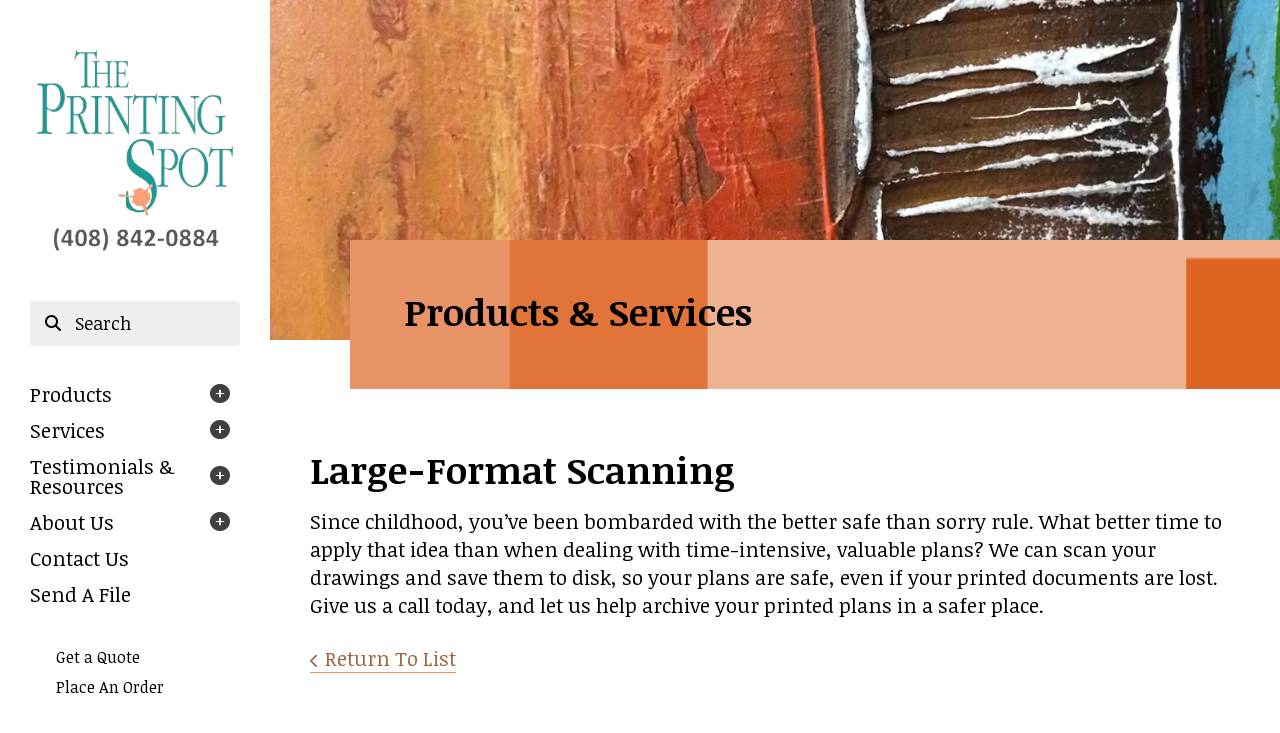

--- FILE ---
content_type: text/html; charset=UTF-8
request_url: https://www.theprintingspot.com/servicecenter/products_services.html/title/large-format-scanning-
body_size: 7923
content:
<!DOCTYPE html>

<!--[if lt IE 9]><html lang="en" class="no-js lt-ie10 lt-ie9"><![endif]-->
<!--[if IE 9]><html lang="en" class="no-js is-ie9 lt-ie10"><![endif]-->
<!--[if gt IE 9]><!--><html lang="en" class="no-js"><!--<![endif]-->

<head>
  <title>Products &amp; Services : Services : The Printing Spot</title>
    <link rel="shortcut icon" href="https://cdn.firespring.com/images/a20ab945-b6fc-4674-9115-2b6f9f7d453e"/>


<!-- Meta tags -->
<meta charset="utf-8">
<meta name="viewport" content="width=device-width, initial-scale=1.0">




  <meta name="description" content="List of available products and services.">

  <meta property="og:title" content="Products &amp; Services : Services : The Printing Spot">
  <meta property="og:url" content="https://www.theprintingspot.com/servicecenter/products_services.html/title/large-format-scanning-">
  <meta property="og:type" content="website">
      <meta property="og:description" content="List of available products and services.">
        <meta name="twitter:card" content="summary">
  <meta name="twitter:title" content="Products &amp; Services : Services : The Printing Spot">
      <meta name="twitter:description" content="List of available products and services.">
    
  <link rel="stylesheet" href="//cdn.firespring.com/core/v2/css/stylesheet.1770094184.css">

<!-- CSS -->
      <link rel="stylesheet" href="//cdn.firespring.com/designs/pp_vigor/css/design-1768.1770094184.css">
  
<!-- SlickSlider Assets -->
  
<!-- jQuery -->
<script nonce="ee4c592d8091e92fe6ae8a8096746fb0813a19d4136a84b704f74e4cf610c2b1" type="text/javascript">
  (function (window) {
    if (window.location !== window.top.location) {
      var handler = function () {
        window.top.location = window.location;
        return false;
      };
      window.onclick = handler;
      window.onkeypress = handler;
    }
  })(this);
</script>
  <script nonce="ee4c592d8091e92fe6ae8a8096746fb0813a19d4136a84b704f74e4cf610c2b1" src="//cdn.firespring.com/core/v2/js/jquery.1770094184.js"></script>

<!-- Clicky Analytics -->
    <script
    nonce="ee4c592d8091e92fe6ae8a8096746fb0813a19d4136a84b704f74e4cf610c2b1"
    type="text/javascript"
  >
    var firespring = { log: function () { return }, goal: function () { return } }
    var firespring_site_id = Number('114037');
    (function () {
      var s = document.createElement('script')
      s.type = 'text/javascript'
      s.async = true
      s.src = 'https://analytics.firespring.com/js';
      (document.getElementsByTagName('head')[0] || document.getElementsByTagName('body')[0]).appendChild(s)
    })()
  </script>
<!-- End Clicky Analytics --><!-- Google External Accounts -->
<script
  async
  nonce="ee4c592d8091e92fe6ae8a8096746fb0813a19d4136a84b704f74e4cf610c2b1"
  src="https://www.googletagmanager.com/gtag/js?id=G-NV9DHWKGC1"
></script>
<script nonce="ee4c592d8091e92fe6ae8a8096746fb0813a19d4136a84b704f74e4cf610c2b1">
  window.dataLayer = window.dataLayer || []

  function gtag () {dataLayer.push(arguments)}

  gtag('js', new Date())
    gtag('config', 'G-NV9DHWKGC1')
  </script>
<!-- End Google External Accounts -->

            
  

</head>

  <body class="internal ">

  
  <a id="skip" class="hidden-visually skip-to-main" href="#main-content">Skip to main content</a>
      
      <div class="canvas-colors">
  <div class="canvas-color-1"></div>
  <div class="canvas-color-2"></div>
  <div class="canvas-color-3"></div>
</div>


<!-- BEGIN .site-container -->
<div class="site-container">

  <!-- BEGIN .offcanvas-container -->
  <div class="offcanvas-container dark-container">

    <!-- BEGIN .mobile-logo-container -->
    <div class="mobile-logo-container">

      <!-- BEGIN nav-logo -->
      <div class="nav-logo">
                <a href="https://www.theprintingspot.com/"><img alt="The Printing Spot" title="logo" src="https://cdn.firespring.com/images/88f59234-2fec-4fb3-8c85-39df56aaff2e.png"></a>
              </div>
      <!-- END nav-logo -->

      <!-- BEGIN .menu-toggle -->
      <div class="menu-toggle">
        <i class="fa fa-bars"></i>
      </div>
      <!-- END .menu-toggle -->

    </div>
    <!-- END .mobile-logo-container -->




    <!-- BEGIN .offcanvas-main-content -->
    <div class="offcanvas-main-content">

      <!-- BEGIN .content-block search-block -->
            <div class="content-block search-block">
  <div class="search-form search-form--fe25afad84412668e48d0ab6507c55c2" role="search">

  <form class="form--inline form--inline--no-button" novalidate>
    <div class="form-row">
      <div class="form-row__controls">
        <input aria-label="Search our site" type="search" id="search-form__input--fe25afad84412668e48d0ab6507c55c2" autocomplete="off">
      </div>
    </div>
  </form>

  <div id="search-form__results--fe25afad84412668e48d0ab6507c55c2" class="search-form__results"></div>
    <script nonce="ee4c592d8091e92fe6ae8a8096746fb0813a19d4136a84b704f74e4cf610c2b1" type="text/javascript">
      var ss360Config = window.ss360Config || []
      var config = {
        style: {
          themeColor: '#333333',
          accentColor: "#000000",
          loaderType: 'circle'
        },
        searchBox: {
          selector: "#search-form__input--fe25afad84412668e48d0ab6507c55c2"
        },
        tracking: {
          providers: []
        },
        siteId: "www.theprintingspot.com",
        showErrors: false
      }
      if (!window.ss360Config[0]) {
        var stScript = document.createElement('script')
        stScript.type = 'text/javascript'
        stScript.async = true
        stScript.src = 'https://cdn.sitesearch360.com/v13/sitesearch360-v13.min.js'
        var entry = document.getElementsByTagName('script')[0]
        entry.parentNode.insertBefore(stScript, entry)
      }
      ss360Config.push(config)
    </script>
</div>
</div>
            <!-- END .content-block search-block -->


            <!-- BEGIN nav -->
                                  <nav class="nav dropdown" aria-label="Secondary">

    
    <ul class="nav__list nav-ul-0 nav">
      
    <li class="nav-level-0 nav__list--parent">
      <a href="https://www.theprintingspot.com/products/">Products</a>

      
        <ul class="nav-ul-1">
           
    <li class="nav-level-1">
      <a href="https://www.theprintingspot.com/products/">Product Overview</a>

      
    </li>


    <li class="nav-level-1 nav__list--parent">
      <a href="https://www.theprintingspot.com/products/bldg-plans/">Bldg Plans</a>

      
        <ul class="nav-ul-2">
           
    <li class="nav-level-2">
      <a href="https://www.theprintingspot.com/products/bldg-plans/">Plans Copied</a>

      
    </li>


    <li class="nav-level-2">
      <a href="https://www.theprintingspot.com/products/bldg-plans/plans-printed.html">Plans Printed</a>

      
    </li>


    <li class="nav-level-2">
      <a href="https://www.theprintingspot.com/products/bldg-plans/plans-in-color.html">Plans In Color</a>

      
    </li>


    <li class="nav-level-2">
      <a href="https://www.theprintingspot.com/products/bldg-plans/plan-sets.html">Plan Sets</a>

      
    </li>


    <li class="nav-level-2">
      <a href="https://www.theprintingspot.com/products/bldg-plans/plans-scanned.html">Plans Scanned</a>

      
    </li>

        </ul>
      
    </li>


    <li class="nav-level-1 nav__list--parent">
      <a href="https://www.theprintingspot.com/products/scanning/">Scanning</a>

      
        <ul class="nav-ul-2">
           
    <li class="nav-level-2">
      <a href="https://www.theprintingspot.com/products/scanning/">Plans Scanned</a>

      
    </li>


    <li class="nav-level-2">
      <a href="https://www.theprintingspot.com/products/scanning/document-scanned.html">Documents</a>

      
    </li>


    <li class="nav-level-2">
      <a href="https://www.theprintingspot.com/products/scanning/microfiche.html">Microfiches</a>

      
    </li>


    <li class="nav-level-2">
      <a href="https://www.theprintingspot.com/products/scanning/photographs.html">Photographs</a>

      
    </li>


    <li class="nav-level-2">
      <a href="https://www.theprintingspot.com/products/scanning/photo-touchups.html">Photo Touchups</a>

      
    </li>

        </ul>
      
    </li>


    <li class="nav-level-1 nav__list--parent">
      <a href="https://www.theprintingspot.com/products/stationary/">Stationary</a>

      
        <ul class="nav-ul-2">
           
    <li class="nav-level-2">
      <a href="https://www.theprintingspot.com/products/stationary/">Letterhead</a>

      
    </li>


    <li class="nav-level-2">
      <a href="https://www.theprintingspot.com/products/stationary/envelopes.html">Envelopes</a>

      
    </li>


    <li class="nav-level-2">
      <a href="https://www.theprintingspot.com/products/stationary/business-cards.html">Business Cards</a>

      
    </li>


    <li class="nav-level-2">
      <a href="https://www.theprintingspot.com/products/stationary/business-forms.html">Business Forms</a>

      
    </li>


    <li class="nav-level-2">
      <a href="https://www.theprintingspot.com/products/stationary/stationery.html">Stationery</a>

      
    </li>

        </ul>
      
    </li>


    <li class="nav-level-1 nav__list--parent">
      <a href="https://www.theprintingspot.com/products/forms/">Forms</a>

      
        <ul class="nav-ul-2">
           
    <li class="nav-level-2">
      <a href="https://www.theprintingspot.com/products/forms/">Forms</a>

      
    </li>


    <li class="nav-level-2">
      <a href="https://www.theprintingspot.com/products/forms/mulitple-part.html">Mulitple Part</a>

      
    </li>


    <li class="nav-level-2">
      <a href="https://www.theprintingspot.com/products/forms/receipt-books.html">Receipt Books</a>

      
    </li>


    <li class="nav-level-2">
      <a href="https://www.theprintingspot.com/products/forms/snap-sets.html">Snap Sets</a>

      
    </li>


    <li class="nav-level-2">
      <a href="https://www.theprintingspot.com/products/forms/reports.html">Reports</a>

      
    </li>


    <li class="nav-level-2">
      <a href="https://www.theprintingspot.com/products/forms/binding.html">Binding</a>

      
    </li>

        </ul>
      
    </li>


    <li class="nav-level-1 nav__list--parent">
      <a href="https://www.theprintingspot.com/products/sales-aid/">Sales Aid</a>

      
        <ul class="nav-ul-2">
           
    <li class="nav-level-2">
      <a href="https://www.theprintingspot.com/products/sales-aid/">Invitations</a>

      
    </li>


    <li class="nav-level-2">
      <a href="https://www.theprintingspot.com/products/sales-aid/newsletters.html">Newsletters</a>

      
    </li>


    <li class="nav-level-2">
      <a href="https://www.theprintingspot.com/products/sales-aid/programs.html">Programs</a>

      
    </li>

        </ul>
      
    </li>


    <li class="nav-level-1 nav__list--parent">
      <a href="https://www.theprintingspot.com/products/business-essentials/">Business Essentials</a>

      
        <ul class="nav-ul-2">
           
    <li class="nav-level-2">
      <a href="https://www.theprintingspot.com/products/business-essentials/">Presentation Folders</a>

      
    </li>


    <li class="nav-level-2">
      <a href="https://www.theprintingspot.com/products/business-essentials/checks.html">Checks</a>

      
    </li>


    <li class="nav-level-2">
      <a href="https://www.theprintingspot.com/products/business-essentials/rubber-stamps.html">Rubber Stamps</a>

      
    </li>


    <li class="nav-level-2">
      <a href="https://www.theprintingspot.com/products/business-essentials/note-pads.html">Note Pads</a>

      
    </li>


    <li class="nav-level-2">
      <a href="https://www.theprintingspot.com/products/business-essentials/catalogs.html">Catalogs</a>

      
    </li>


    <li class="nav-level-2">
      <a href="https://www.theprintingspot.com/products/business-essentials/postcards.html">Postcards</a>

      
    </li>


    <li class="nav-level-2">
      <a href="https://www.theprintingspot.com/products/business-essentials/manuals.html">Manuals</a>

      
    </li>


    <li class="nav-level-2">
      <a href="https://www.theprintingspot.com/products/business-essentials/tickets.html">Tickets</a>

      
    </li>


    <li class="nav-level-2">
      <a href="https://www.theprintingspot.com/products/business-essentials/bookmarks.html">Bookmarks</a>

      
    </li>


    <li class="nav-level-2">
      <a href="https://www.theprintingspot.com/products/business-essentials/coupons.html">Coupons</a>

      
    </li>

        </ul>
      
    </li>


    <li class="nav-level-1 nav__list--parent">
      <a href="https://www.theprintingspot.com/products/labels-stickers/">Labels &amp; Stickers</a>

      
        <ul class="nav-ul-2">
           
    <li class="nav-level-2">
      <a href="https://www.theprintingspot.com/products/labels-stickers/">Sheet Labels</a>

      
    </li>


    <li class="nav-level-2">
      <a href="https://www.theprintingspot.com/products/labels-stickers/sheet-stickers.html">Sheet Stickers</a>

      
    </li>


    <li class="nav-level-2">
      <a href="https://www.theprintingspot.com/products/labels-stickers/die-cut-labels.html">Die Cut Labels</a>

      
    </li>


    <li class="nav-level-2">
      <a href="https://www.theprintingspot.com/products/labels-stickers/rolls-labels.html">Rolls Labels</a>

      
    </li>


    <li class="nav-level-2">
      <a href="https://www.theprintingspot.com/products/labels-stickers/name-tags.html">Name Tags</a>

      
    </li>

        </ul>
      
    </li>


    <li class="nav-level-1 nav__list--parent">
      <a href="https://www.theprintingspot.com/products/sigms-banners-posters/">Signs &amp; Banners</a>

      
        <ul class="nav-ul-2">
           
    <li class="nav-level-2">
      <a href="https://www.theprintingspot.com/products/sigms-banners-posters/">Vinyl Banners</a>

      
    </li>


    <li class="nav-level-2">
      <a href="https://www.theprintingspot.com/products/sigms-banners-posters/a-frames.html">A-Frames</a>

      
    </li>


    <li class="nav-level-2">
      <a href="https://www.theprintingspot.com/products/sigms-banners-posters/retractable-banners.html">Retractable Banners</a>

      
    </li>


    <li class="nav-level-2">
      <a href="https://www.theprintingspot.com/products/sigms-banners-posters/poster.html">Poster</a>

      
    </li>


    <li class="nav-level-2">
      <a href="https://www.theprintingspot.com/products/sigms-banners-posters/banners.html">Banners</a>

      
    </li>


    <li class="nav-level-2">
      <a href="https://www.theprintingspot.com/products/sigms-banners-posters/posters.html">Posters</a>

      
    </li>


    <li class="nav-level-2">
      <a href="https://www.theprintingspot.com/products/sigms-banners-posters/trade-show-displays.html">Trade Show Displays</a>

      
    </li>


    <li class="nav-level-2">
      <a href="https://www.theprintingspot.com/products/sigms-banners-posters/yard-signs.html">Yard Signs</a>

      
    </li>


    <li class="nav-level-2">
      <a href="https://www.theprintingspot.com/products/sigms-banners-posters/wall-decals.html">Wall Decals</a>

      
    </li>


    <li class="nav-level-2">
      <a href="https://www.theprintingspot.com/products/sigms-banners-posters/foam-boards.html">Foam Boards</a>

      
    </li>


    <li class="nav-level-2">
      <a href="https://www.theprintingspot.com/products/sigms-banners-posters/large-size-lamination.html">Large Size Lamination</a>

      
    </li>

        </ul>
      
    </li>


    <li class="nav-level-1 nav__list--parent">
      <a href="https://www.theprintingspot.com/products/mailing_bulk/">Mailing (Bulk)</a>

      
        <ul class="nav-ul-2">
           
    <li class="nav-level-2">
      <a href="https://www.theprintingspot.com/products/mailing_bulk/">Direct Mail </a>

      
    </li>


    <li class="nav-level-2">
      <a href="https://www.theprintingspot.com/products/mailing_bulk/brochures.html">Brochures</a>

      
    </li>


    <li class="nav-level-2">
      <a href="https://www.theprintingspot.com/products/mailing_bulk/eddm.html">EDDM</a>

      
    </li>


    <li class="nav-level-2">
      <a href="https://www.theprintingspot.com/products/mailing_bulk/newsletters.html">Newsletters</a>

      
    </li>


    <li class="nav-level-2">
      <a href="https://www.theprintingspot.com/products/mailing_bulk/flyers.html">Flyers</a>

      
    </li>


    <li class="nav-level-2">
      <a href="https://www.theprintingspot.com/products/mailing_bulk/mailing-list.html">Mailing List</a>

      
    </li>


    <li class="nav-level-2">
      <a href="https://www.theprintingspot.com/products/mailing_bulk/mass-mailing.html">Mass Mailing</a>

      
    </li>


    <li class="nav-level-2">
      <a href="https://www.theprintingspot.com/products/mailing_bulk/addressing.html">Addressing</a>

      
    </li>


    <li class="nav-level-2">
      <a href="https://www.theprintingspot.com/products/mailing_bulk/postcards.html">Postcards</a>

      
    </li>


    <li class="nav-level-2">
      <a href="https://www.theprintingspot.com/products/mailing_bulk/mailing/">Mailing</a>

      
    </li>

        </ul>
      
    </li>


    <li class="nav-level-1">
      <a href="https://www.theprintingspot.com/products/finish-bindery/">Finish Bindery</a>

      
    </li>

        </ul>
      
    </li>


    <li class="nav-level-0 nav__list--parent nav__list--here">
      <a href="https://www.theprintingspot.com/servicecenter/">Services</a>

      
        <ul class="nav-ul-1">
           
    <li class="nav-level-1">
      <a href="https://www.theprintingspot.com/servicecenter/">Order Printing is Easy!</a>

      
    </li>


    <li class="nav-level-1">
      <a href="https://www.theprintingspot.com/servicecenter/send_file.html">Send A File</a>

      
    </li>


    <li class="nav-level-1">
      <a href="https://www.theprintingspot.com/servicecenter/estimate.html">Request An Estimate</a>

      
    </li>


    <li class="nav-level-1">
      <a href="https://www.theprintingspot.com/servicecenter/view_proof.html">View A Proof</a>

      
    </li>


    <li class="nav-level-1">
      <a href="https://www.theprintingspot.com/servicecenter/order.html">Place A New Order</a>

      
    </li>


    <li class="nav-level-1 nav__list--here">
      <a href="https://www.theprintingspot.com/servicecenter/products_services.html">Products &amp; Services</a>

      
    </li>


    <li class="nav-level-1">
      <a href="https://www.theprintingspot.com/servicecenter/document_library.html">Document Library</a>

      
    </li>

        </ul>
      
    </li>


    <li class="nav-level-0 nav__list--parent">
      <a href="https://www.theprintingspot.com/resources/">Testimonials &amp; Resources</a>

      
        <ul class="nav-ul-1">
           
    <li class="nav-level-1">
      <a href="https://www.theprintingspot.com/resources/">Introduction</a>

      
    </li>


    <li class="nav-level-1">
      <a href="https://www.theprintingspot.com/resources/testimonials.html">Testimonials</a>

      
    </li>


    <li class="nav-level-1">
      <a href="https://www.theprintingspot.com/resources/faqs.html">Frequently Asked Questions</a>

      
    </li>


    <li class="nav-level-1">
      <a href="https://www.theprintingspot.com/resources/glossary.html">Glossary Of Terms</a>

      
    </li>

        </ul>
      
    </li>


    <li class="nav-level-0 nav__list--parent">
      <a href="https://www.theprintingspot.com/companyinfo/">About Us</a>

      
        <ul class="nav-ul-1">
           
    <li class="nav-level-1">
      <a href="https://www.theprintingspot.com/companyinfo/">Introduction</a>

      
    </li>


    <li class="nav-level-1">
      <a href="https://www.theprintingspot.com/companyinfo/locations.html">Locations &amp; Hours</a>

      
    </li>


    <li class="nav-level-1">
      <a href="https://www.theprintingspot.com/companyinfo/contact.html">Contact</a>

      
    </li>


    <li class="nav-level-1">
      <a href="https://www.theprintingspot.com/companyinfo/customer-testimonials.html">Customer Testimonials</a>

      
    </li>


    <li class="nav-level-1">
      <a href="https://www.theprintingspot.com/companyinfo/culture.html">Company Culture</a>

      
    </li>


    <li class="nav-level-1">
      <a href="https://www.theprintingspot.com/companyinfo/employees.html">Our Staff</a>

      
    </li>


    <li class="nav-level-1">
      <a href="https://www.theprintingspot.com/companyinfo/departments.html">Departments</a>

      
    </li>


    <li class="nav-level-1">
      <a href="https://www.theprintingspot.com/companyinfo/equipment.html">Equipment</a>

      
    </li>

        </ul>
      
    </li>


    <li class="nav-level-0">
      <a href="https://www.theprintingspot.com/contact.html">Contact Us</a>

      
    </li>


    <li class="nav-level-0">
      <a href="https://www.theprintingspot.com/send-a-file.html">Send A File</a>

      
    </li>

    </ul>

    
  </nav>


            <!-- END nav -->

      <!-- BEGIN nav -->
                                  <nav class="nav mobile accordian" aria-label="Secondary">

    
    <ul class="nav__list nav-ul-0 nav">
      
    <li class="nav-level-0 nav__list--parent">
      <a href="https://www.theprintingspot.com/products/">Products</a>

      
        <ul class="nav-ul-1">
           
    <li class="nav-level-1">
      <a href="https://www.theprintingspot.com/products/">Product Overview</a>

      
    </li>


    <li class="nav-level-1 nav__list--parent">
      <a href="https://www.theprintingspot.com/products/bldg-plans/">Bldg Plans</a>

      
        <ul class="nav-ul-2">
           
    <li class="nav-level-2">
      <a href="https://www.theprintingspot.com/products/bldg-plans/">Plans Copied</a>

      
    </li>


    <li class="nav-level-2">
      <a href="https://www.theprintingspot.com/products/bldg-plans/plans-printed.html">Plans Printed</a>

      
    </li>


    <li class="nav-level-2">
      <a href="https://www.theprintingspot.com/products/bldg-plans/plans-in-color.html">Plans In Color</a>

      
    </li>


    <li class="nav-level-2">
      <a href="https://www.theprintingspot.com/products/bldg-plans/plan-sets.html">Plan Sets</a>

      
    </li>


    <li class="nav-level-2">
      <a href="https://www.theprintingspot.com/products/bldg-plans/plans-scanned.html">Plans Scanned</a>

      
    </li>

        </ul>
      
    </li>


    <li class="nav-level-1 nav__list--parent">
      <a href="https://www.theprintingspot.com/products/scanning/">Scanning</a>

      
        <ul class="nav-ul-2">
           
    <li class="nav-level-2">
      <a href="https://www.theprintingspot.com/products/scanning/">Plans Scanned</a>

      
    </li>


    <li class="nav-level-2">
      <a href="https://www.theprintingspot.com/products/scanning/document-scanned.html">Documents</a>

      
    </li>


    <li class="nav-level-2">
      <a href="https://www.theprintingspot.com/products/scanning/microfiche.html">Microfiches</a>

      
    </li>


    <li class="nav-level-2">
      <a href="https://www.theprintingspot.com/products/scanning/photographs.html">Photographs</a>

      
    </li>


    <li class="nav-level-2">
      <a href="https://www.theprintingspot.com/products/scanning/photo-touchups.html">Photo Touchups</a>

      
    </li>

        </ul>
      
    </li>


    <li class="nav-level-1 nav__list--parent">
      <a href="https://www.theprintingspot.com/products/stationary/">Stationary</a>

      
        <ul class="nav-ul-2">
           
    <li class="nav-level-2">
      <a href="https://www.theprintingspot.com/products/stationary/">Letterhead</a>

      
    </li>


    <li class="nav-level-2">
      <a href="https://www.theprintingspot.com/products/stationary/envelopes.html">Envelopes</a>

      
    </li>


    <li class="nav-level-2">
      <a href="https://www.theprintingspot.com/products/stationary/business-cards.html">Business Cards</a>

      
    </li>


    <li class="nav-level-2">
      <a href="https://www.theprintingspot.com/products/stationary/business-forms.html">Business Forms</a>

      
    </li>


    <li class="nav-level-2">
      <a href="https://www.theprintingspot.com/products/stationary/stationery.html">Stationery</a>

      
    </li>

        </ul>
      
    </li>


    <li class="nav-level-1 nav__list--parent">
      <a href="https://www.theprintingspot.com/products/forms/">Forms</a>

      
        <ul class="nav-ul-2">
           
    <li class="nav-level-2">
      <a href="https://www.theprintingspot.com/products/forms/">Forms</a>

      
    </li>


    <li class="nav-level-2">
      <a href="https://www.theprintingspot.com/products/forms/mulitple-part.html">Mulitple Part</a>

      
    </li>


    <li class="nav-level-2">
      <a href="https://www.theprintingspot.com/products/forms/receipt-books.html">Receipt Books</a>

      
    </li>


    <li class="nav-level-2">
      <a href="https://www.theprintingspot.com/products/forms/snap-sets.html">Snap Sets</a>

      
    </li>


    <li class="nav-level-2">
      <a href="https://www.theprintingspot.com/products/forms/reports.html">Reports</a>

      
    </li>


    <li class="nav-level-2">
      <a href="https://www.theprintingspot.com/products/forms/binding.html">Binding</a>

      
    </li>

        </ul>
      
    </li>


    <li class="nav-level-1 nav__list--parent">
      <a href="https://www.theprintingspot.com/products/sales-aid/">Sales Aid</a>

      
        <ul class="nav-ul-2">
           
    <li class="nav-level-2">
      <a href="https://www.theprintingspot.com/products/sales-aid/">Invitations</a>

      
    </li>


    <li class="nav-level-2">
      <a href="https://www.theprintingspot.com/products/sales-aid/newsletters.html">Newsletters</a>

      
    </li>


    <li class="nav-level-2">
      <a href="https://www.theprintingspot.com/products/sales-aid/programs.html">Programs</a>

      
    </li>

        </ul>
      
    </li>


    <li class="nav-level-1 nav__list--parent">
      <a href="https://www.theprintingspot.com/products/business-essentials/">Business Essentials</a>

      
        <ul class="nav-ul-2">
           
    <li class="nav-level-2">
      <a href="https://www.theprintingspot.com/products/business-essentials/">Presentation Folders</a>

      
    </li>


    <li class="nav-level-2">
      <a href="https://www.theprintingspot.com/products/business-essentials/checks.html">Checks</a>

      
    </li>


    <li class="nav-level-2">
      <a href="https://www.theprintingspot.com/products/business-essentials/rubber-stamps.html">Rubber Stamps</a>

      
    </li>


    <li class="nav-level-2">
      <a href="https://www.theprintingspot.com/products/business-essentials/note-pads.html">Note Pads</a>

      
    </li>


    <li class="nav-level-2">
      <a href="https://www.theprintingspot.com/products/business-essentials/catalogs.html">Catalogs</a>

      
    </li>


    <li class="nav-level-2">
      <a href="https://www.theprintingspot.com/products/business-essentials/postcards.html">Postcards</a>

      
    </li>


    <li class="nav-level-2">
      <a href="https://www.theprintingspot.com/products/business-essentials/manuals.html">Manuals</a>

      
    </li>


    <li class="nav-level-2">
      <a href="https://www.theprintingspot.com/products/business-essentials/tickets.html">Tickets</a>

      
    </li>


    <li class="nav-level-2">
      <a href="https://www.theprintingspot.com/products/business-essentials/bookmarks.html">Bookmarks</a>

      
    </li>


    <li class="nav-level-2">
      <a href="https://www.theprintingspot.com/products/business-essentials/coupons.html">Coupons</a>

      
    </li>

        </ul>
      
    </li>


    <li class="nav-level-1 nav__list--parent">
      <a href="https://www.theprintingspot.com/products/labels-stickers/">Labels &amp; Stickers</a>

      
        <ul class="nav-ul-2">
           
    <li class="nav-level-2">
      <a href="https://www.theprintingspot.com/products/labels-stickers/">Sheet Labels</a>

      
    </li>


    <li class="nav-level-2">
      <a href="https://www.theprintingspot.com/products/labels-stickers/sheet-stickers.html">Sheet Stickers</a>

      
    </li>


    <li class="nav-level-2">
      <a href="https://www.theprintingspot.com/products/labels-stickers/die-cut-labels.html">Die Cut Labels</a>

      
    </li>


    <li class="nav-level-2">
      <a href="https://www.theprintingspot.com/products/labels-stickers/rolls-labels.html">Rolls Labels</a>

      
    </li>


    <li class="nav-level-2">
      <a href="https://www.theprintingspot.com/products/labels-stickers/name-tags.html">Name Tags</a>

      
    </li>

        </ul>
      
    </li>


    <li class="nav-level-1 nav__list--parent">
      <a href="https://www.theprintingspot.com/products/sigms-banners-posters/">Signs &amp; Banners</a>

      
        <ul class="nav-ul-2">
           
    <li class="nav-level-2">
      <a href="https://www.theprintingspot.com/products/sigms-banners-posters/">Vinyl Banners</a>

      
    </li>


    <li class="nav-level-2">
      <a href="https://www.theprintingspot.com/products/sigms-banners-posters/a-frames.html">A-Frames</a>

      
    </li>


    <li class="nav-level-2">
      <a href="https://www.theprintingspot.com/products/sigms-banners-posters/retractable-banners.html">Retractable Banners</a>

      
    </li>


    <li class="nav-level-2">
      <a href="https://www.theprintingspot.com/products/sigms-banners-posters/poster.html">Poster</a>

      
    </li>


    <li class="nav-level-2">
      <a href="https://www.theprintingspot.com/products/sigms-banners-posters/banners.html">Banners</a>

      
    </li>


    <li class="nav-level-2">
      <a href="https://www.theprintingspot.com/products/sigms-banners-posters/posters.html">Posters</a>

      
    </li>


    <li class="nav-level-2">
      <a href="https://www.theprintingspot.com/products/sigms-banners-posters/trade-show-displays.html">Trade Show Displays</a>

      
    </li>


    <li class="nav-level-2">
      <a href="https://www.theprintingspot.com/products/sigms-banners-posters/yard-signs.html">Yard Signs</a>

      
    </li>


    <li class="nav-level-2">
      <a href="https://www.theprintingspot.com/products/sigms-banners-posters/wall-decals.html">Wall Decals</a>

      
    </li>


    <li class="nav-level-2">
      <a href="https://www.theprintingspot.com/products/sigms-banners-posters/foam-boards.html">Foam Boards</a>

      
    </li>


    <li class="nav-level-2">
      <a href="https://www.theprintingspot.com/products/sigms-banners-posters/large-size-lamination.html">Large Size Lamination</a>

      
    </li>

        </ul>
      
    </li>


    <li class="nav-level-1 nav__list--parent">
      <a href="https://www.theprintingspot.com/products/mailing_bulk/">Mailing (Bulk)</a>

      
        <ul class="nav-ul-2">
           
    <li class="nav-level-2">
      <a href="https://www.theprintingspot.com/products/mailing_bulk/">Direct Mail </a>

      
    </li>


    <li class="nav-level-2">
      <a href="https://www.theprintingspot.com/products/mailing_bulk/brochures.html">Brochures</a>

      
    </li>


    <li class="nav-level-2">
      <a href="https://www.theprintingspot.com/products/mailing_bulk/eddm.html">EDDM</a>

      
    </li>


    <li class="nav-level-2">
      <a href="https://www.theprintingspot.com/products/mailing_bulk/newsletters.html">Newsletters</a>

      
    </li>


    <li class="nav-level-2">
      <a href="https://www.theprintingspot.com/products/mailing_bulk/flyers.html">Flyers</a>

      
    </li>


    <li class="nav-level-2">
      <a href="https://www.theprintingspot.com/products/mailing_bulk/mailing-list.html">Mailing List</a>

      
    </li>


    <li class="nav-level-2">
      <a href="https://www.theprintingspot.com/products/mailing_bulk/mass-mailing.html">Mass Mailing</a>

      
    </li>


    <li class="nav-level-2">
      <a href="https://www.theprintingspot.com/products/mailing_bulk/addressing.html">Addressing</a>

      
    </li>


    <li class="nav-level-2">
      <a href="https://www.theprintingspot.com/products/mailing_bulk/postcards.html">Postcards</a>

      
    </li>


    <li class="nav-level-2">
      <a href="https://www.theprintingspot.com/products/mailing_bulk/mailing/">Mailing</a>

      
    </li>

        </ul>
      
    </li>


    <li class="nav-level-1">
      <a href="https://www.theprintingspot.com/products/finish-bindery/">Finish Bindery</a>

      
    </li>

        </ul>
      
    </li>


    <li class="nav-level-0 nav__list--parent nav__list--here">
      <a href="https://www.theprintingspot.com/servicecenter/">Services</a>

      
        <ul class="nav-ul-1">
           
    <li class="nav-level-1">
      <a href="https://www.theprintingspot.com/servicecenter/">Order Printing is Easy!</a>

      
    </li>


    <li class="nav-level-1">
      <a href="https://www.theprintingspot.com/servicecenter/send_file.html">Send A File</a>

      
    </li>


    <li class="nav-level-1">
      <a href="https://www.theprintingspot.com/servicecenter/estimate.html">Request An Estimate</a>

      
    </li>


    <li class="nav-level-1">
      <a href="https://www.theprintingspot.com/servicecenter/view_proof.html">View A Proof</a>

      
    </li>


    <li class="nav-level-1">
      <a href="https://www.theprintingspot.com/servicecenter/order.html">Place A New Order</a>

      
    </li>


    <li class="nav-level-1 nav__list--here">
      <a href="https://www.theprintingspot.com/servicecenter/products_services.html">Products &amp; Services</a>

      
    </li>


    <li class="nav-level-1">
      <a href="https://www.theprintingspot.com/servicecenter/document_library.html">Document Library</a>

      
    </li>

        </ul>
      
    </li>


    <li class="nav-level-0 nav__list--parent">
      <a href="https://www.theprintingspot.com/resources/">Testimonials &amp; Resources</a>

      
        <ul class="nav-ul-1">
           
    <li class="nav-level-1">
      <a href="https://www.theprintingspot.com/resources/">Introduction</a>

      
    </li>


    <li class="nav-level-1">
      <a href="https://www.theprintingspot.com/resources/testimonials.html">Testimonials</a>

      
    </li>


    <li class="nav-level-1">
      <a href="https://www.theprintingspot.com/resources/faqs.html">Frequently Asked Questions</a>

      
    </li>


    <li class="nav-level-1">
      <a href="https://www.theprintingspot.com/resources/glossary.html">Glossary Of Terms</a>

      
    </li>

        </ul>
      
    </li>


    <li class="nav-level-0 nav__list--parent">
      <a href="https://www.theprintingspot.com/companyinfo/">About Us</a>

      
        <ul class="nav-ul-1">
           
    <li class="nav-level-1">
      <a href="https://www.theprintingspot.com/companyinfo/">Introduction</a>

      
    </li>


    <li class="nav-level-1">
      <a href="https://www.theprintingspot.com/companyinfo/locations.html">Locations &amp; Hours</a>

      
    </li>


    <li class="nav-level-1">
      <a href="https://www.theprintingspot.com/companyinfo/contact.html">Contact</a>

      
    </li>


    <li class="nav-level-1">
      <a href="https://www.theprintingspot.com/companyinfo/customer-testimonials.html">Customer Testimonials</a>

      
    </li>


    <li class="nav-level-1">
      <a href="https://www.theprintingspot.com/companyinfo/culture.html">Company Culture</a>

      
    </li>


    <li class="nav-level-1">
      <a href="https://www.theprintingspot.com/companyinfo/employees.html">Our Staff</a>

      
    </li>


    <li class="nav-level-1">
      <a href="https://www.theprintingspot.com/companyinfo/departments.html">Departments</a>

      
    </li>


    <li class="nav-level-1">
      <a href="https://www.theprintingspot.com/companyinfo/equipment.html">Equipment</a>

      
    </li>

        </ul>
      
    </li>


    <li class="nav-level-0">
      <a href="https://www.theprintingspot.com/contact.html">Contact Us</a>

      
    </li>


    <li class="nav-level-0">
      <a href="https://www.theprintingspot.com/send-a-file.html">Send A File</a>

      
    </li>

    </ul>

    
  </nav>


            <!-- END nav -->
      




      <!-- BEGIN .content-block utilities-block -->
            <div class="content-block utilities-block">
  <div class="collection collection--list" id="content_2f65e3d7fa8b9107bdcf4c7254052e63">

    

    <ul class="collection__items">

        
                                      <li class="collection-item collection-item--has-image" id="content_2f65e3d7fa8b9107bdcf4c7254052e63_item_9325669">
                                    <div class="collection-item__content clearfix">

                      <div id="content_fab1806203870398a992ad1fa820114b_image_item_9325669"  class="collection-item-image image" style="max-width: 16px;">
    <a href="https://www.theprintingspot.com/servicecenter/estimate.html"     itemprop="url">
    <img
        loading="lazy"
        width="16"
        height="15"
        alt="Get a Quote"
        src="https://cdn.firespring.com/images/1c5a4d92-29e0-4f92-87f3-fe4d598c1f59.png"
        srcset="https://cdn.firespring.com/images/1c5a4d92-29e0-4f92-87f3-fe4d598c1f59.png 16w"
        itemprop="image"
                    >
    </a>

          </div>
          
                      <div class="collection-item-label"><a href="https://www.theprintingspot.com/servicecenter/estimate.html"     itemprop="url">Get a Quote</a></div>
          
                                  <div class="collection-item-description"><p>Don't lose sleep over your project. Get an accurate quote and rest easy.</p></div>
          
        </div>
              </li>
                                          <li class="collection-item collection-item--has-image" id="content_2f65e3d7fa8b9107bdcf4c7254052e63_item_9325668">
                                    <div class="collection-item__content clearfix">

                      <div id="content_fab1806203870398a992ad1fa820114b_image_item_9325668"  class="collection-item-image image" style="max-width: 16px;">
    <a href="https://www.theprintingspot.com/servicecenter/order.html"     itemprop="url">
    <img
        loading="lazy"
        width="16"
        height="15"
        alt="Place An Order"
        src="https://cdn.firespring.com/images/5488b44b-a6ad-499e-a69d-5e4486bf1263.png"
        srcset="https://cdn.firespring.com/images/5488b44b-a6ad-499e-a69d-5e4486bf1263.png 16w"
        itemprop="image"
                    >
    </a>

          </div>
          
                      <div class="collection-item-label"><a href="https://www.theprintingspot.com/servicecenter/order.html"     itemprop="url">Place An Order</a></div>
          
                                  <div class="collection-item-description"><p>Ordering has never been easier. Plus, you're going to love the finished product.</p></div>
          
        </div>
              </li>
      
    </ul>

    </div>
</div>
            <!-- END .content-block utilities-block -->


      <!-- BEGIN .content-block additional-header-block -->
            <!-- END .content-block additional-header-block -->


      <div class="locations-hours locations-hours--variable">

  <div class="location location--1" itemscope itemtype="https://schema.org/Organization">

              
    <div class="location__info">

              
          <div class="location__address" itemprop="address" itemscope itemtype="https://schema.org/PostalAddress">

                          
                <div class="location-address location-address--1" itemprop="streetAddress">
                  501 First Street
                </div>

                                        
                <div class="location-address location-address--2" itemprop="streetAddress">
                  Gilroy, CA 95020
                </div>

                          
          </div>

              
              
          <div class="location__phone">

                          
                <div class="location-phone location-phone--1">
                                      <span class="label">Phone:</span>
                                    <span class="value" itemprop="telephone" content="4088420884"><a
                        href="tel:4088420884">Main: 408-842-0884</a></span>
                </div>

                                        
                <div class="location-phone location-phone--2">
                                      <span class="label">Fax:</span>
                                    <span class="value" itemprop="telephone" content="4088421323"><a
                        href="tel:4088421323">Fax:  408-842-1323</a></span>
                </div>

                          
          </div>

              
              
          <div class="location__links">
            <div class="location-links-email">
                                              <span class="value"><a href="https://www.theprintingspot.com/contact.html">E-mail:</a></span>
                          </div>
          </div>

              
              
          <div class="location__hours">
            <p>Mon. - Fri.  8:30 - 4:30<br />
Closed 12:30 - 1:00 pm</p>

<p>CLOSED:  Sat. & Sun.</p>
          </div>

              
    </div>
  </div>


</div>            <div class="content-block sitemap-block">
  <div class="collection collection--list" id="content_06c779728901ca2dcfdf24144eff8096">

    

    <ul class="collection__items">

        
                        <li class="collection-item" id="content_06c779728901ca2dcfdf24144eff8096_item_9325660">
                                    <div class="collection-item__content">

          
                      <div class="collection-item-label"><a href="https://www.theprintingspot.com/search.html"     itemprop="url">Site Map</a></div>
          
          
        </div>
              </li>
      
    </ul>

    </div>
</div>
              

      <!-- BEGIN .copy-container -->
      <div class="copy-container">
        &copy; The Printing Spot
      </div>
      <!-- END .copy-container -->


            <div class="content-block social-media-block">
  <div class="collection collection--list" id="content_4cb4abc3a89d0aa2d2cbd7e76063aeca">

    

    <ul class="collection__items">

        
                                      <li class="collection-item collection-item--has-image" id="content_4cb4abc3a89d0aa2d2cbd7e76063aeca_item_9325661">
                                    <div class="collection-item__content clearfix">

                      <div id="content_fab1806203870398a992ad1fa820114b_image_item_9325661"  class="collection-item-image image" style="max-width: 20px;">
    
    <img
        loading="lazy"
        width="20"
        height="20"
        alt="Facebook"
        src="https://cdn.firespring.com/images/11ba07e6-7c2b-48e1-a4cd-5b978fbb953d.png"
        srcset="https://cdn.firespring.com/images/11ba07e6-7c2b-48e1-a4cd-5b978fbb953d.png 20w"
        itemprop="image"
                    >
    

          </div>
          
                      <div class="collection-item-label">Facebook</div>
          
          
        </div>
              </li>
      
    </ul>

    </div>
</div>
      
    </div>
    <!-- END .offcanvas-main-content -->

  </div>
  <!-- END .offcanvas-container -->
  
  
<!-- BEGIN .site-content-container -->
<div class="site-content-container">

  <!-- BEGIN .masthead-container -->
  <div class="masthead-container has-bg">
      <div class="content-block masthead-block">
  <div id="content_9f0e2f00970f300d609b2b5de9ee0355"  class="image" style="max-width: 1600px;">
    
    <img
        loading="lazy"
        width="1600"
        height="409"
        alt=""
        src="https://cdn.firespring.com/images/35cbfd48-bb57-49eb-bbdd-ae07ae80e8b5.jpg"
        srcset="https://cdn.firespring.com/images/7ff67b95-d4e2-4cc0-b4f8-bd3f091d422a.jpg 600w, https://cdn.firespring.com/images/b779c649-cbc8-44bd-8b42-9736c086aa2a.jpg 1200w, https://cdn.firespring.com/images/35cbfd48-bb57-49eb-bbdd-ae07ae80e8b5.jpg 1600w"
        itemprop="image"
                    >
    

          </div>
</div>
    </div>
  <!-- END .masthead-container -->


  <main>

    <!-- BEGIN .page-title-container -->
        <div class="page-title-container background-boxes">
      <canvas class="canvas-boxes"></canvas>
      <h4>Products & Services</h4>
      <div class="clearfix"></div>
    </div>
        <!-- END .page-title-container -->

    <!-- BEGIN .primary-container -->
        <div class="primary-container" id="main-content" data-search-indexed="true">
      <!-- BEGIN .wrap -->
      <div class="wrap">
        <div class="collection" id="content_473414067cb85cabf79e8699dc6e7377">
      <div class="collection-item collection-item--details" id="content_473414067cb85cabf79e8699dc6e7377_item_14020350">
        <div class="collection-item__content">
                  <div class="collection-item-label">
          <h2>Large-Format Scanning </h2>
        </div>
      
      

              <div class="collection-item-details"><p>Since childhood, you’ve been bombarded with the better safe than sorry rule. What better time to apply that idea than when dealing with time-intensive, valuable plans? We can scan your drawings and save them to disk, so your plans are safe, even if your printed documents are lost. Give us a call today, and let us help archive your printed plans in a safer place.</p></div>
      
    </div>
  </div>

  <div class="collection__return">
    <a href="https://www.theprintingspot.com/servicecenter/products_services.html" class="nav-return">Return To List</a>
  </div>

</div>
      </div>
      <!-- END .wrap -->
      <div class="clearfix"></div>
    </div>
        <!-- END .primary-container -->



  </main><!-- end main -->




  <!-- BEGIN .callout-container -->
  


  <!-- BEGIN .logos-container -->
    <div class="logos-container">
    <!-- BEGIN .wrap -->
    <div class="wrap">
      <div class="content-block logos-block">
  <h3>Our Clients & Partners</h3>
</div>
    </div>
    <!-- END .wrap -->
      <div class="clearfix"></div>
  </div>
    <!-- END .logos-container -->


  
      <!-- BEGIN footer -->
<footer>


  <!-- BEGIN .content-block email-marketing-block -->
    <!-- END .content-block email-marketing-block -->

  <!-- BEGIN .content-block powered-by-block -->
    <div class="content-block powered-by-block">
  <p><a href="http://printerpresence.com/poweredby" target="_blank" rel="noreferrer noopener">Powered by PrinterPresence</a></p>
</div>
    <!-- END .content- block powered-by-block -->


</footer>
<!-- END footer -->

</div>
<!-- END .site-content-container -->


</div>
<!-- END .site-container -->  
  

  



  <script nonce="ee4c592d8091e92fe6ae8a8096746fb0813a19d4136a84b704f74e4cf610c2b1" src="//cdn.firespring.com/core/v2/js/footer_scripts.1770094184.js"></script>

<script nonce="ee4c592d8091e92fe6ae8a8096746fb0813a19d4136a84b704f74e4cf610c2b1">
  (function(h,o,u,n,d) {
    h=h[d]=h[d]||{q:[],onReady:function(c){h.q.push(c)}}
    d=o.createElement(u);d.async=1;d.src=n
    n=o.getElementsByTagName(u)[0];n.parentNode.insertBefore(d,n)
  })(window,document,'script','https://www.datadoghq-browser-agent.com/us1/v6/datadog-rum.js','DD_RUM')

  // regex patterns to identify known bot instances:
  let botPattern = "(googlebot\/|bot|Googlebot-Mobile|Googlebot-Image|Google favicon|Mediapartners-Google|bingbot|slurp|java|wget|curl|Commons-HttpClient|Python-urllib|libwww|httpunit|nutch|phpcrawl|msnbot|jyxobot|FAST-WebCrawler|FAST Enterprise Crawler|biglotron|teoma|convera|seekbot|gigablast|exabot|ngbot|ia_archiver|GingerCrawler|webmon |httrack|webcrawler|grub.org|UsineNouvelleCrawler|antibot|netresearchserver|speedy|fluffy|bibnum.bnf|findlink|msrbot|panscient|yacybot|AISearchBot|IOI|ips-agent|tagoobot|MJ12bot|dotbot|woriobot|yanga|buzzbot|mlbot|yandexbot|purebot|Linguee Bot|Voyager|CyberPatrol|voilabot|baiduspider|citeseerxbot|spbot|twengabot|postrank|turnitinbot|scribdbot|page2rss|sitebot|linkdex|Adidxbot|blekkobot|ezooms|dotbot|Mail.RU_Bot|discobot|heritrix|findthatfile|europarchive.org|NerdByNature.Bot|sistrix crawler|ahrefsbot|Aboundex|domaincrawler|wbsearchbot|summify|ccbot|edisterbot|seznambot|ec2linkfinder|gslfbot|aihitbot|intelium_bot|facebookexternalhit|yeti|RetrevoPageAnalyzer|lb-spider|sogou|lssbot|careerbot|wotbox|wocbot|ichiro|DuckDuckBot|lssrocketcrawler|drupact|webcompanycrawler|acoonbot|openindexspider|gnam gnam spider|web-archive-net.com.bot|backlinkcrawler|coccoc|integromedb|content crawler spider|toplistbot|seokicks-robot|it2media-domain-crawler|ip-web-crawler.com|siteexplorer.info|elisabot|proximic|changedetection|blexbot|arabot|WeSEE:Search|niki-bot|CrystalSemanticsBot|rogerbot|360Spider|psbot|InterfaxScanBot|Lipperhey SEO Service|CC Metadata Scaper|g00g1e.net|GrapeshotCrawler|urlappendbot|brainobot|fr-crawler|binlar|SimpleCrawler|Livelapbot|Twitterbot|cXensebot|smtbot|bnf.fr_bot|A6-Indexer|ADmantX|Facebot|Twitterbot|OrangeBot|memorybot|AdvBot|MegaIndex|SemanticScholarBot|ltx71|nerdybot|xovibot|BUbiNG|Qwantify|archive.org_bot|Applebot|TweetmemeBot|crawler4j|findxbot|SemrushBot|yoozBot|lipperhey|y!j-asr|Domain Re-Animator Bot|AddThis)";

  let regex = new RegExp(botPattern, 'i');

  // define var conditionalSampleRate as 0 if the userAgent matches a pattern in botPatterns
  // otherwise, define conditionalSampleRate as 100
  let conditionalSampleRate = regex.test(navigator.userAgent) ? 0 : 10;
  window.DD_RUM.onReady(function() {
    window.DD_RUM.init({
      applicationId: 'a1c5469d-ab6f-4740-b889-5955b6c24e72',
      clientToken: 'pub9ae25d27d775da672cae8a79ec522337',
      site: 'datadoghq.com',
      service: 'fdp',
      env: 'production',
      sessionSampleRate: conditionalSampleRate,
      sessionReplaySampleRate: 0,
      defaultPrivacyLevel: 'mask',
      trackUserInteractions: true,
      trackResources: true,
      trackLongTasks: 1,
      traceContextInjection: 'sampled'
    });
  });
</script>

  <script nonce="ee4c592d8091e92fe6ae8a8096746fb0813a19d4136a84b704f74e4cf610c2b1" src="https://cdn.firespring.com/core/v2/js/fireSlider/velocity.min.js"></script>
  <script nonce="ee4c592d8091e92fe6ae8a8096746fb0813a19d4136a84b704f74e4cf610c2b1" src="https://cdn.firespring.com/core/v2/js/fireSlider/jquery.fireSlider.velocity.js"></script>
        <script type="application/javascript" nonce="ee4c592d8091e92fe6ae8a8096746fb0813a19d4136a84b704f74e4cf610c2b1">
      $(document).ready(() => {
        var noneEffect = function(element, options) {
          element.velocity({translateX: [(options.nextPos + '%'), (options.currPos + '%')]}, {duration: 0, queue: options.effect, easing: [0]});
        }
        fireSlider.prototype.Effects.register('none', noneEffect);
      })
    </script>
  

  <noscript><p><img
        alt="Firespring Analytics"
        width="1"
        height="1"
        src="https://analytics.firespring.com//114037.gif"
      /></p></noscript>
            <script nonce="ee4c592d8091e92fe6ae8a8096746fb0813a19d4136a84b704f74e4cf610c2b1" src="//cdn.firespring.com/designs/pp_vigor/js/8247b22743a1ed8d863be45f83512742ead5361f.1770094184.js" type="text/javascript"></script>
        </body>


</html>

--- FILE ---
content_type: text/css
request_url: https://cdn.firespring.com/designs/pp_vigor/css/design-1768.1770094184.css
body_size: 15950
content:
@import url(https://fonts.googleapis.com/css?family=Noticia+Text:400,700,400italic,700italic);@import url(https://fonts.googleapis.com/css?family=Source+Sans+Pro:400,400italic,700,300);.intro-container a,.primary-container a{color:#000;box-shadow:0 1px #fecb2f}.intro-container a:hover,.primary-container a:hover{color:#fecb2f}html.video{margin:0}body{margin:0;padding:0;text-rendering:optimizeLegibility;font-family:"Noticia Text",serif;font-weight:400;font-size:16px;color:#222;line-height:1.4}.wrap{margin:0 auto;max-width:1160px;padding:0 40px}@media only screen and (max-width:640px){.wrap{padding:0 20px}}.hidden-visually.skip-to-main{position:absolute;clip:rect(0 0 0 0);border:0;height:1px;margin:-1px;overflow:hidden;padding:0;width:1px;white-space:nowrap}.hidden-visually.skip-to-main:focus{clip:auto;left:3px;top:3px;width:auto;height:auto;margin:0;padding:10px;background:#fdca2e;color:#222;text-align:center;font-weight:700;text-transform:uppercase;font-style:italic;font-size:16px;z-index:9000}.hidden-visually.skip-to-main:focus:hover{background:#fff;color:#222}em,i{font-style:italic;line-height:inherit}b,strong{font-weight:700;line-height:inherit}small{font-size:60%;line-height:inherit}a,a:link,a:visited{color:#fdca2e;text-decoration:none}a:active,a:hover,a:link:active,a:link:hover,a:visited:active,a:visited:hover{color:#fdca2e;text-decoration:none}.container-dark{color:#fff}.container-dark tfoot,.container-dark thead{color:#fff}.container-dark a,.container-dark a:link,.container-dark a:visited{color:#fdca2e}.container-dark a:active,.container-dark a:hover,.container-dark a:link:active,.container-dark a:link:hover,.container-dark a:visited:active,.container-dark a:visited:hover{color:#fdca2e}.container-dark h1,.container-dark h2,.container-dark h3,.container-dark h4,.container-dark h5,.container-dark h6{color:#fff}.container-dark hr{background:#fff}p{font-family:inherit;font-weight:inherit;font-size:inherit;line-height:1.4;margin-bottom:18px}h1,h2,h3,h4,h5,h6{font-family:"Noticia Text",serif;font-weight:700;color:#222;margin-top:3.2px;margin-bottom:8px;line-height:1.6}h1{font-size:44px}@media only screen and (max-width:640px){h1{font-size:30px}}h2{font-size:37px}@media only screen and (max-width:640px){h2{font-size:28px}}h3{font-size:27px}@media only screen and (max-width:640px){h3{font-size:24px}}h4{font-size:23px}@media only screen and (max-width:640px){h4{font-size:20px}}h5{font-size:18px}@media only screen and (max-width:640px){h5{font-size:18px}}h6{font-size:16px}@media only screen and (max-width:640px){h6{font-size:16px}}hr{height:2px;width:100%;background:#222;border:none}.button,.button:link,.button:visited,.e2ma_signup_form_button_row input{border:none;border-radius:0;display:inline-block;color:#222;background:#fdca2e;padding:13px;font-size:16px;line-height:30px;font-weight:700;font-style:italic;text-transform:uppercase;box-shadow:0 0 8px 2px #b2b2b2;margin-bottom:20px}.button:active,.button:focus,.button:hover,.button:link:active,.button:link:focus,.button:link:hover,.button:visited:active,.button:visited:focus,.button:visited:hover,.e2ma_signup_form_button_row input:active,.e2ma_signup_form_button_row input:focus,.e2ma_signup_form_button_row input:hover{color:#fff;background:#222;box-shadow:none}.button::after,.button::before,.button:link::after,.button:link::before,.button:visited::after,.button:visited::before,.e2ma_signup_form_button_row input::after,.e2ma_signup_form_button_row input::before{font-style:normal}.primary-container a.button{color:#222;box-shadow:0 0 8px 2px #b2b2b2}.primary-container a.button::after,.primary-container a.button::before{font-style:normal}.button-group a.button{box-shadow:3px 2px 8px 0 #b2b2b2}.spotlight--list,.spotlight--random{overflow:hidden}.spotlight--list .slider__contents,.spotlight--random .slider__contents{overflow:visible}.spotlight--list ul,.spotlight--random ul{overflow:visible;height:440px}@media only screen and (max-width:1024px){.spotlight--list ul,.spotlight--random ul{height:420px}}@media only screen and (max-width:640px){.spotlight--list ul,.spotlight--random ul{height:470px}}.spotlight--list li,.spotlight--random li{height:100%;position:relative;opacity:1;z-index:1}.spotlight--list li.fire-slider-solo-slide .spotlight-overlay,.spotlight--random li.fire-slider-solo-slide .spotlight-overlay{width:80%}@media only screen and (max-width:1024px){.spotlight--list li.fire-slider-solo-slide .spotlight-overlay,.spotlight--random li.fire-slider-solo-slide .spotlight-overlay{width:100%}}.spotlight--list li.fire-slider-active,.spotlight--random li.fire-slider-active{z-index:100}.spotlight--list li.fire-slider-active .spotlight-overlay,.spotlight--random li.fire-slider-active .spotlight-overlay{top:240px;opacity:1}@media only screen and (max-width:800px){.spotlight--list li.fire-slider-active .spotlight-overlay,.spotlight--random li.fire-slider-active .spotlight-overlay{top:185px}}.spotlight--list .spotlight-content,.spotlight--random .spotlight-content{height:100%;position:absolute;width:100%}.spotlight--list .spotlight-image,.spotlight--random .spotlight-image{position:relative;height:calc(100% - 100px);width:100%;z-index:20}@media only screen and (max-width:800px){.spotlight--list .spotlight-image,.spotlight--random .spotlight-image{height:185px}}.spotlight--list .spotlight-image img,.spotlight--random .spotlight-image img{display:none}.spotlight--list .spotlight-overlay,.spotlight--random .spotlight-overlay{position:absolute;text-align:left;padding:10px 30px;display:flex;align-items:center;height:200px;top:140px;left:0;transition:.5s ease;margin-left:20%;z-index:100;width:180%;opacity:0}@media only screen and (max-width:1024px){.spotlight--list .spotlight-overlay,.spotlight--random .spotlight-overlay{margin-left:40px;width:calc(200% - 40px)}}@media only screen and (max-width:800px){.spotlight--list .spotlight-overlay,.spotlight--random .spotlight-overlay{flex-direction:column;align-items:flex-start;margin-left:0;width:100%;height:100%;padding-right:100px}}@media only screen and (max-width:640px){.spotlight--list .spotlight-overlay,.spotlight--random .spotlight-overlay{padding-right:30px}}.spotlight--list .spotlight-overlay .spotlight-text,.spotlight--random .spotlight-overlay .spotlight-text{position:relative;z-index:10;color:#222;padding:0 90px}@media only screen and (max-width:1440px){.spotlight--list .spotlight-overlay .spotlight-text,.spotlight--random .spotlight-overlay .spotlight-text{padding:0 20px}}@media only screen and (max-width:1024px){.spotlight--list .spotlight-overlay .spotlight-text,.spotlight--random .spotlight-overlay .spotlight-text{padding:0 40px}}@media only screen and (max-width:800px){.spotlight--list .spotlight-overlay .spotlight-text,.spotlight--random .spotlight-overlay .spotlight-text{padding:10px 0 0}}.spotlight--list .spotlight-overlay .spotlight-text .spotlight-text__title,.spotlight--random .spotlight-overlay .spotlight-text .spotlight-text__title{font-size:30px;line-height:30px;font-weight:700;margin-bottom:10px}@media only screen and (max-width:1024px){.spotlight--list .spotlight-overlay .spotlight-text .spotlight-text__title,.spotlight--random .spotlight-overlay .spotlight-text .spotlight-text__title{font-size:26px;line-height:30px;font-weight:700}}@media only screen and (max-width:800px){.spotlight--list .spotlight-overlay .spotlight-text .spotlight-text__title,.spotlight--random .spotlight-overlay .spotlight-text .spotlight-text__title{font-size:23px;line-height:30px;font-weight:700}}.spotlight--list .spotlight-overlay .spotlight-text .spotlight-text__content,.spotlight--random .spotlight-overlay .spotlight-text .spotlight-text__content{font-size:23px;line-height:30px;font-weight:400;color:#fff;margin-bottom:12px}@media only screen and (max-width:1024px){.spotlight--list .spotlight-overlay .spotlight-text .spotlight-text__content,.spotlight--random .spotlight-overlay .spotlight-text .spotlight-text__content{font-size:20px;line-height:26px;font-weight:400}}@media only screen and (max-width:800px){.spotlight--list .spotlight-overlay .spotlight-text .spotlight-text__content,.spotlight--random .spotlight-overlay .spotlight-text .spotlight-text__content{font-size:20px;line-height:24px;font-weight:400}}.spotlight--list .spotlight-overlay .spotlight-button,.spotlight--random .spotlight-overlay .spotlight-button{position:relative;z-index:10;padding:10px 0;margin-left:auto;margin-right:170px;flex-shrink:0;cursor:pointer}@media only screen and (max-width:1440px){.spotlight--list .spotlight-overlay .spotlight-button,.spotlight--random .spotlight-overlay .spotlight-button{margin-right:60px}}@media only screen and (max-width:1024px){.spotlight--list .spotlight-overlay .spotlight-button,.spotlight--random .spotlight-overlay .spotlight-button{margin-right:100px}}@media only screen and (max-width:800px){.spotlight--list .spotlight-overlay .spotlight-button,.spotlight--random .spotlight-overlay .spotlight-button{margin-left:0}}.spotlight--list .spotlight-overlay .spotlight-button .spotlight-button__contents,.spotlight--random .spotlight-overlay .spotlight-button .spotlight-button__contents{display:inline-block;padding:14px 22px;background:#000;color:#fff;font-size:16px;line-height:20px;font-weight:400;box-shadow:0 0 16px -3px #444;font-style:italic;text-transform:uppercase}@media only screen and (max-width:800px){.spotlight--list .spotlight-overlay .spotlight-button .spotlight-button__contents,.spotlight--random .spotlight-overlay .spotlight-button .spotlight-button__contents{padding:10px 20px}}@media only screen and (max-width:640px){.spotlight--list .spotlight-overlay .spotlight-button .spotlight-button__contents,.spotlight--random .spotlight-overlay .spotlight-button .spotlight-button__contents{padding:12px 20px;font-size:14px;line-height:18px;font-weight:400;letter-spacing:1px}}.spotlight--list .spotlight-overlay .spotlight-button .spotlight-button__contents:hover,.spotlight--random .spotlight-overlay .spotlight-button .spotlight-button__contents:hover{background:#fff;color:#000}.spotlight--list .slider__controls,.spotlight--random .slider__controls{z-index:300;position:relative}@media only screen and (max-width:640px){.spotlight--list .slider__controls,.spotlight--random .slider__controls{display:none}}.spotlight--list .slider__controls .slider-nav,.spotlight--random .slider__controls .slider-nav{top:23px}.spotlight--list .slider__controls .slider-controls-nav,.spotlight--random .slider__controls .slider-controls-nav{display:none}.spotlight--list .slider__controls .slider-controls-pager,.spotlight--random .slider__controls .slider-controls-pager{right:80px;bottom:100px;left:auto;height:auto;transform:translateY(50%)}@media only screen and (max-width:1440px){.spotlight--list .slider__controls .slider-controls-pager,.spotlight--random .slider__controls .slider-controls-pager{right:20px}}@media only screen and (max-width:1024px){.spotlight--list .slider__controls .slider-controls-pager,.spotlight--random .slider__controls .slider-controls-pager{right:40px}}.spotlight--list .slider__controls .slider-controls-pager span,.spotlight--random .slider__controls .slider-controls-pager span{display:block;margin:12px;background:#222;width:10px;height:10px}.spotlight--list .slider__controls .slider-controls-pager .fire-pager-active,.spotlight--random .slider__controls .slider-controls-pager .fire-pager-active{background:#fff}@media only screen and (max-width:800px){.mobile-nav-is-visible{overflow:hidden}}@media only screen and (max-width:1024px){.mobile-nav-is-visible .offcanvas-container{position:fixed;height:100%;bottom:0}}.mobile-nav-is-visible .offcanvas-container .offcanvas-main-content{display:block}.content-block.additional-header-block{color:#919191;padding:0 30px}.content-block.email-marketing-block{background:#444;color:#fff;padding:30px;display:flex;align-items:center}@media only screen and (max-width:640px){.content-block.email-marketing-block{padding:34px 0;flex-direction:column}}.content-block.email-marketing-block h1,.content-block.email-marketing-block h2,.content-block.email-marketing-block h3,.content-block.email-marketing-block h4,.content-block.email-marketing-block h5,.content-block.email-marketing-block h6{color:#fff;line-height:1.2;flex:0 1 50%;text-align:right;padding-right:40px}@media only screen and (max-width:640px){.content-block.email-marketing-block h1,.content-block.email-marketing-block h2,.content-block.email-marketing-block h3,.content-block.email-marketing-block h4,.content-block.email-marketing-block h5,.content-block.email-marketing-block h6{flex:none;width:100%;text-align:center;padding:0 20px}}.content-block.email-marketing-block form{margin:0 auto;max-width:900px;padding:0 40px;flex:0 1 75%}.content-block.email-marketing-block p{font-size:20px;line-height:26px;font-weight:400}.content-block.email-marketing-block .email-marketing{margin:0 auto;max-width:900px;padding:0 40px;display:block;width:100%}.content-block.email-marketing-block .e2ma_signup_form{display:flex;align-items:center}@media only screen and (max-width:640px){.content-block.email-marketing-block .e2ma_signup_form{display:block}}.content-block.email-marketing-block .e2ma_signup_form *{flex:0 1 100%}.content-block.email-marketing-block .e2ma_signup_message{margin:0}@media only screen and (max-width:640px){.content-block.email-marketing-block .e2ma_signup_message{text-align:center}}.content-block.email-marketing-block .e2ma_signup_form_row,.content-block.email-marketing-block .form-row{margin:0}.content-block.email-marketing-block .e2ma_signup_form_row+.e2ma_signup_form_row,.content-block.email-marketing-block .form-row+.e2ma_signup_form_row{margin-top:10px}.content-block.email-marketing-block .e2ma_signup_form_row+.form-row,.content-block.email-marketing-block .form-row+.form-row{margin-top:10px}.content-block.email-marketing-block .e2ma_signup_form_required_footnote{display:none}.content-block.email-marketing-block .e2ma_signup_form_button_row{display:none}.content-block.email-marketing-block input{border:0;border-radius:0;box-shadow:none;background:#292929;color:#fff;height:auto;font-size:18px;padding:16px 10px}.content-block.email-marketing-block .form-actions input[type=submit]{background:#fdca2e;margin-top:10px}.content-block.email-marketing-block .form-actions input[type=submit]:hover{background:#000}.content-block.email-marketing-block .last-row{margin-top:10px;display:flex;justify-content:flex-start;align-items:center;max-width:40rem}.content-block.email-marketing-block .last-row .form-row{width:100%}.content-block.email-marketing-block .last-row .form_row__controls{max-width:100%}@media only screen and (max-width:640px){.content-block.email-marketing-block .last-row .form_row__controls{max-width:100%}}.content-block.email-marketing-block .last-row .form-actions,.content-block.email-marketing-block .last-row .form-actions input[type=submit]{margin:0}.content-block.email-marketing-block .last-row .form-actions input[type=submit]{font-weight:500;line-height:1.33333;height:auto;font-size:18px;padding:16px 10px;flex-shrink:0}.content-block.email-marketing-block .e2ma_signup_form_element{position:relative}.content-block.email-marketing-block .search_button{position:relative;position:absolute;right:0;bottom:0;top:0;color:#fff;background:#fdca2e;width:66px;z-index:10;flex-shrink:0}.content-block.email-marketing-block .search_button:hover{background:#000}.content-block.email-marketing-block .search_button .fa{position:absolute;top:0;left:0;width:100%;height:100%;display:flex;justify-content:center;align-items:center;font-size:15px;color:#fff}.content-block.email-marketing-block .search_button input{background:rgba(0,0,0,0);position:absolute;top:0;left:0;width:100%;height:100%}.content-block.masthead-block>.image:first-of-type{display:none}.content-block.powered-by-block{font-size:16px;line-height:23px;font-weight:400;color:#919191;padding:58px 30px;text-align:center}@media only screen and (max-width:1024px){.content-block.powered-by-block{padding:34px}}.content-block.powered-by-block p{margin:0}.content-block.utilities-block{margin-bottom:30px}.content-block.utilities-block ul{list-style:none;padding:0;margin:0 30px}.content-block.utilities-block .collection{margin:0}.content-block.utilities-block .collection-item__content{display:flex}.content-block.utilities-block .collection-item-image{margin:0}.content-block.utilities-block .collection-item-label a{color:#919191;margin-left:10px;font-size:16px;line-height:30px;font-weight:400}.content-block.utilities-block .collection-item-label a:hover{color:#fdca2e}.content-block.utilities-block .collection-item-description{display:none}.content-block.search-block{padding:0 30px;margin-bottom:30px}.content-block.search-block input{background:#222;color:#919191;font-size:18px;line-height:18px;font-weight:400;line-height:1.2;border:none;box-shadow:none;height:auto;padding:12px 10px 12px 45px}.content-block.search-block .form-control--search::before{color:#fff;transform:translateY(-50%);top:50%;left:15px}.content-block.social-media-block{margin:40px 0 10px}.content-block.social-media-block .collection{margin:0}.content-block.social-media-block .collection+.collection li{border-width:0 0 1px 0}.content-block.social-media-block .collection+.collection li+li{border-left:1px solid #323232}.content-block.social-media-block ul{list-style:none;margin:0;padding:0;display:flex;justify-content:space-between}.content-block.social-media-block li{border:1px solid #323232;border-width:1px 0 1px 0;flex:0 1 100%;display:flex;justify-content:center;align-items:center;position:relative;overflow:hidden;height:63px;padding:0}.content-block.social-media-block li:hover::before{transform:none}.content-block.social-media-block li::before{content:"";position:absolute;left:0;right:0;top:0;bottom:0;width:100%;height:100%;transform:translateY(100%);background:#fdca2e;z-index:1;transition:.3s ease}.content-block.social-media-block li+li{border-left:1px solid #323232}.content-block.social-media-block img{width:auto}.content-block.social-media-block .collection-item-image{position:relative;margin:0;z-index:20}.content-block.social-media-block .collection-item-description,.content-block.social-media-block .collection-item-label{display:none}.logos-container{position:relative;padding:36px 0 15px}@media only screen and (max-width:1024px){.logos-container{padding:20px}}@media only screen and (max-width:640px){.logos-container{padding:36px 0}}.logos-container h1,.logos-container h2,.logos-container h3,.logos-container h4,.logos-container h5,.logos-container h6{text-align:center;text-transform:uppercase;letter-spacing:2px;color:#b2b2b2;font-family:"Source Sans Pro",sans-serif}.logos-container h4{font-size:20px;line-height:30px;font-weight:700}.logos-container .collection--list{margin:1.5rem 0}@media only screen and (max-width:1024px){.logos-container .collection--list{margin:1rem 0}}@media only screen and (max-width:640px){.logos-container .collection--list{margin:1rem 0 0}}.logos-container .collection--list ul{list-style:none;margin:0;padding:0;display:flex;justify-content:center}@media only screen and (max-width:640px){.logos-container .collection--list ul{flex-wrap:wrap}}.logos-container .collection--list li{flex:0 1 auto;margin:10px 20px;display:flex;justify-content:center;align-items:center}@media only screen and (max-width:640px){.logos-container .collection--list li{flex:0 1 45%;margin:10px 5px}.logos-container .collection--list li:nth-child(n+5){display:none}}.logos-container .collection--list .collection-item-image{margin:0;text-align:center}.logos-container .collection--list .collection-item-description,.logos-container .collection--list .collection-item-label{display:none}.canvas-colors{display:none;opacity:0;visibility:hidden}.canvas-color-1{background:#fed851}.canvas-color-2{background:#fed442}.canvas-color-3{background:#fed442}.offcanvas-container{position:fixed;top:0;left:0;right:0;bottom:0;height:100%;z-index:8999;width:270px}@media only screen and (max-width:1024px){.offcanvas-container{position:absolute;height:auto;bottom:auto}}@media only screen and (max-width:800px){.offcanvas-container{width:100%;position:relative}}.offcanvas-container ::-webkit-scrollbar{display:none}.offcanvas-container .offcanvas-main-content{height:100%;overflow-y:auto;background:#000;-ms-overflow-style:none}@media only screen and (max-width:1024px){.offcanvas-container .offcanvas-main-content{display:none}}.offcanvas-container .mobile-logo-container{background:#000;position:relative;padding:0 30px;justify-content:center;display:flex;align-items:center;z-index:2000}.offcanvas-container .menu-toggle{color:#fdca2e;cursor:pointer;padding:30px 0 30px 30px;width:50px}@media only screen and (min-width:1025px){.offcanvas-container .menu-toggle{display:none}}.offcanvas-container .menu-toggle .fa{font-size:20px}.site-content-container{position:relative;z-index:1;margin-left:270px}@media only screen and (max-width:1024px){.site-content-container{margin:0;z-index:0}}.nav-logo{text-align:center;margin:40px 0;max-width:210px;font-size:40px;font-family:"Noticia Text",serif}@media only screen and (max-width:640px){.nav-logo{margin:28px 0}}.locations-hours--variable{padding:0 30px;margin-bottom:30px;color:#919191}.locations-hours--variable h1,.locations-hours--variable h2,.locations-hours--variable h3,.locations-hours--variable h4,.locations-hours--variable h5,.locations-hours--variable h6{color:#919191}.locations-hours--variable .offcanvas-container .location__title{margin-top:15px}.locations-hours--variable .label{display:none}.locations-hours--variable a{color:#fff}.location{margin-bottom:20px}.sitemap-block{padding:0 30px;text-align:left}.sitemap-block .collection--list{margin-bottom:0}.sitemap-block .collection--list ul{list-style:none;margin:0;padding:0}.sitemap-block .collection--list a{color:#fff}.sitemap-block .collection--list a:hover{color:#fdca2e}.sitemap-block .collection--list .collection{margin-bottom:0}.sitemap-block .collection--list .collection-item-label{font-weight:400}.policy-links{padding:0 30px;text-align:left}.policy-links .policy-link{margin:0}.policy-links a{color:#fff}.copy-container{padding:0 30px;color:#919191}.copy-container p{margin:0}@media only screen and (max-width:1024px){nav.dropdown{display:none}}nav.dropdown ul{width:100%;list-style:none;margin:0;padding:0}nav.dropdown ul .ul-wrapper{height:100%;overflow-y:auto;padding-bottom:50px}nav.dropdown li{position:relative}nav.dropdown a{display:block}nav.dropdown ul .nav__list--parent:hover::after{color:#fdca2e}nav.dropdown ul .nav__list--parent a{padding-right:65px}nav.dropdown ul .nav__list--parent::after{content:"";font-family:FontAwesome;font-style:normal;font-weight:400;text-decoration:inherit;position:absolute;top:50%;right:30px;transform:translateY(-50%);font-size:20px;padding:0 10px;z-index:1;color:#404040}nav.dropdown ul ul{padding:32px 0}nav.dropdown ul ul .nav__list--parent::after{color:#404040}nav.dropdown ul ul .nav__list--parent:hover::after{color:#fdca2e}nav.dropdown ul ul ul .nav__list--parent::after{display:none}nav.dropdown>ul{margin-bottom:30px}nav.dropdown>ul li:hover>a{color:#fdca2e}nav.dropdown>ul a{color:#fff;font-size:20px;line-height:1;padding:8px 30px}nav.dropdown ul ul{position:fixed;top:0;left:270px;width:270px;height:100%;background:#171717;opacity:0;visibility:hidden;transition:opacity .3s ease .3s,visibility 0s ease .6s}nav.dropdown ul ul li:hover>a{background-color:#171717;color:#fdca2e}nav.dropdown ul ul a{background-color:#171717;color:#fff;width:100%;font-size:18px;padding:8px 30px}nav.dropdown ul ul ul{position:fixed;top:0;bottom:0;left:540px;background:#1f1f1f}nav.dropdown ul ul ul li:hover>a{background-color:#1f1f1f;color:#fdca2e}nav.dropdown ul ul ul a{background-color:#1f1f1f;color:#fff}nav.dropdown li:hover>ul{opacity:1;visibility:visible;transition:opacity .3s ease 0s,visibility 0s ease 0s;z-index:100}nav.dropdown ul ul ul ul{display:none!important}nav.mobile{width:100%}@media only screen and (min-width:1025px){nav.mobile{display:none}}nav.mobile a{display:block;position:relative;font-size:16px;font-weight:400}nav.mobile a span.accordian_toggle{width:30px;height:100%;position:absolute;top:0;bottom:0;right:30px;display:flex;justify-content:center;align-items:center;color:#404040}nav.mobile a span.accordian_toggle::after{font-family:FontAwesome;font-style:normal;font-weight:400;text-decoration:inherit;content:"";color:#404040;font-size:20px}nav.mobile a span.accordian_toggle:hover::after{color:#fdca2e}nav.mobile li.nav__list--parent a{padding-right:60px}nav.mobile li.accordian_open>a>span.accordian_toggle::after{color:#fdca2e}nav.mobile>ul{margin-bottom:30px}nav.mobile ul{list-style:none;margin:0;padding:0}nav.mobile ul li a{font-size:20px;padding:2px 30px;color:#fff}nav.mobile ul li:hover>a{color:#fdca2e}nav.mobile ul ul{display:none}nav.mobile ul ul li a{padding:8px 30px;background:#171717}nav.mobile ul ul li:hover>a{background:#171717}nav.mobile ul ul ul{display:none}nav.mobile ul ul ul .accordian_toggle{display:none}nav.mobile ul ul ul li a{background:#1f1f1f}nav.mobile ul ul ul li:hover>a{background:#1f1f1f}nav.mobile ul ul ul ul{display:none}nav.subnav{width:100%}nav.subnav a{display:block;position:relative;font-size:16px;font-weight:400}nav.subnav a span.accordian_toggle{width:50px;height:100%;position:absolute;top:0;bottom:0;right:0;display:flex;justify-content:center;align-items:center}nav.subnav a span.accordian_toggle::after{font-family:FontAwesome;font-style:normal;font-weight:400;text-decoration:inherit;content:"";font-size:30px}nav.subnav a span.accordian_toggle:hover::after{transform:rotate(90deg)}nav.subnav li.nav__list--parent a{padding-right:50px}nav.subnav li.accordian_open>a>span.accordian_toggle::after{transform:rotate(90deg)}nav.subnav ul{list-style:none;margin:0;padding:0}nav.subnav ul li:not(:last-child) a{border-bottom:1px solid #fff}nav.subnav ul li a{font-size:14px;padding:20px;background:#333;color:#fff}nav.subnav ul li:hover>a{background:#333;color:#fff}nav.subnav ul ul{display:none}nav.subnav ul ul li a{padding:20px 20px 20px 40px;background:#666;color:#fff}nav.subnav ul ul li:hover>a{background:#666;color:#fff}nav.subnav ul ul ul{display:none}nav.subnav ul ul ul li a{padding:20px 20px 20px 60px;background:#999;color:#fff}nav.subnav ul ul ul li:hover>a{background:#999;color:#fff}.canvas-boxes{background:#fdca2e;position:absolute;top:0;left:0;width:100%;height:100%;vertical-align:middle;z-index:-1}.news-container,.spotlight-container{position:relative}.spotlight-container{margin-bottom:78px}@media only screen and (max-width:1024px){.spotlight-container{margin-bottom:37px}}@media only screen and (max-width:640px){.spotlight-container{margin-bottom:27px}}.spotlight-container .spotlight-overlay{background-color:#fed442}.intro-container{font-size:26px;line-height:37px;font-weight:400;padding-bottom:55px}@media only screen and (max-width:1024px){.intro-container{font-size:23px;line-height:33px;font-weight:400;padding-bottom:18px}}@media only screen and (max-width:640px){.intro-container{font-size:18px;line-height:26px;font-weight:400;padding-bottom:2px}}.primary-container{font-size:20px;line-height:1.5;padding-bottom:37px}@media only screen and (max-width:1024px){.primary-container{padding-bottom:22px}}@media only screen and (max-width:640px){.primary-container{font-size:16px;line-height:23px;font-weight:400;padding-bottom:2px}}.featured-container{text-align:center}.featured-container .collection--list{margin-bottom:36px}@media only screen and (max-width:1024px){.featured-container .collection--list{margin-bottom:30px}}@media only screen and (max-width:640px){.featured-container .collection--list{margin-bottom:38px}}.featured-container .collection--list ul{list-style:none;padding:0;-moz-columns:3;columns:3;max-width:830px;margin:0 auto}@media only screen and (max-width:640px){.featured-container .collection--list ul{-moz-columns:2;columns:2}}.featured-container .collection--list li{text-align:left;max-width:200px}.featured-container .collection--list .collection-item-description,.featured-container .collection--list .collection-item-image{display:none}.featured-container .collection--list .collection-item-label{font-size:18px;line-height:20px;font-weight:400;margin-bottom:8px}@media only screen and (max-width:640px){.featured-container .collection--list .collection-item-label{font-size:16px;line-height:20px;font-weight:400}}.featured-container .collection--list .collection-item-label a{display:block;position:relative;padding-left:28px}.featured-container .collection--list .collection-item-label a::before{position:absolute;left:0;content:"";font-family:FontAwesome;font-style:normal;font-weight:400;text-decoration:inherit;color:#d9d9d9;padding-right:10px;padding-left:4px}.cta-container .collection--list{margin-bottom:60px}@media only screen and (max-width:1024px){.cta-container .collection--list{margin-bottom:24px}}@media only screen and (max-width:640px){.cta-container .collection--list{margin-bottom:30px}}.cta-container .collection--list ul{list-style:none;margin:0;padding:0;display:flex;justify-content:center;align-items:center}@media only screen and (max-width:640px){.cta-container .collection--list ul{display:block}}.cta-container .collection--list li{width:100%;max-width:220px;text-align:center;margin:20px}@media only screen and (max-width:640px){.cta-container .collection--list li{width:auto;max-width:100%}}.cta-container .collection--list li:nth-child(odd) .collection-item-label a{background:#fdca2e}.cta-container .collection--list li:nth-child(odd) .collection-item-label a:hover{color:#fff;background:#222}.cta-container .collection--list .collection-item-label a{display:block;color:#222;padding:13px;font-size:16px;line-height:30px;font-weight:700;font-style:italic;text-transform:uppercase;box-shadow:0 0 8px 2px #b2b2b2}.cta-container .collection--list .collection-item-label a:hover{color:#fff;background:#222}.cta-container .collection--list .collection-item-description,.cta-container .collection--list .collection-item-image{display:none}.testimonials-container{background:#444;position:relative}.testimonials-container ul{list-style:none;margin:0;padding:0}.testimonials-container li{padding:85px;position:relative;z-index:10}@media only screen and (max-width:1024px){.testimonials-container li{padding:60px 40px}}.testimonials-container li:nth-child(2n) .collection-item-image{right:0;left:auto}.testimonials-container a{color:#fff}.testimonials-container .collection{margin:0}.testimonials-container .collection-item__content{position:relative;border:10px solid #fdca2e;padding:50px;color:#fff;text-align:center;z-index:10}.testimonials-container .collection-item-image{position:absolute;width:50%;top:0;left:0;bottom:0;z-index:1;margin:0}.testimonials-container .collection-item-image img{display:none}@media only screen and (max-width:640px){.testimonials-container .collection-item-image{width:100%;height:50%}}.testimonials-container .collection-item-image::before{content:"";position:absolute;top:0;left:0;right:0;bottom:0;background:rgba(0,0,0,.3);z-index:1}.testimonials-container .collection-item-image.image{max-width:100%!important}.testimonials-container .collection-item-label{font-size:30px;line-height:42px;font-weight:400}@media only screen and (max-width:1024px){.testimonials-container .collection-item-label{font-size:26px;line-height:37px;font-weight:400}}.testimonials-container .collection-item-description{font-size:30px;line-height:42px;font-weight:400;font-style:italic}@media only screen and (max-width:1024px){.testimonials-container .collection-item-description{font-size:26px;line-height:37px;font-weight:400}}.news-container{padding:63px 0}@media only screen and (max-width:1024px){.news-container{padding:42px 0 27px}}.news-container .wrap{position:relative}.news-container .wrap>h1,.news-container .wrap>h2,.news-container .wrap>h3,.news-container .wrap>h4,.news-container .wrap>h5{font-family:"Source Sans Pro",sans-serif;font-weight:700;margin-bottom:28px}@media only screen and (min-width:801px){.news-container .wrap>h1,.news-container .wrap>h2,.news-container .wrap>h3,.news-container .wrap>h4,.news-container .wrap>h5{max-width:80%}}@media only screen and (max-width:800px){.news-container .wrap>h1,.news-container .wrap>h2,.news-container .wrap>h3,.news-container .wrap>h4,.news-container .wrap>h5{text-align:center}}.news-container .wrap>h2{font-size:42px;line-height:42px;font-weight:700}.news-container .wrap>h2::before{content:"";font-family:FontAwesome;font-style:normal;font-weight:400;text-decoration:inherit;font-size:42px;line-height:30px;font-weight:400;position:relative;padding-right:10px;top:3px}.news-container .news-articles.news-articles--list{display:flex;margin-bottom:20px;flex-wrap:wrap}@media only screen and (max-width:800px){.news-container .news-articles.news-articles--list{display:block}}.news-container .news-articles.news-articles--list .news-article{margin:10px;flex:1 0 20%;box-shadow:0 0 16px -3px #444;min-height:220px;background:#222;padding:17px 20px}.news-container .news-articles.news-articles--list .news-article:nth-child(n+5){display:none}@media only screen and (max-width:1024px){.news-container .news-articles.news-articles--list .news-article{min-height:180px}}@media only screen and (max-width:800px){.news-container .news-articles.news-articles--list .news-article{margin:0 0 30px}}.news-container .news-articles.news-articles--list .news-article .news-article-meta--date{color:#fff;font-family:"Source Sans Pro",sans-serif;font-size:18px;line-height:30px;font-weight:400;margin-bottom:8px}.news-container .news-articles.news-articles--list .news-article .news-article-meta--author{display:none}.news-container .news-articles.news-articles--list .news-article .news-article-title{margin-bottom:30px}.news-container .news-articles.news-articles--list .news-article .news-article-title h5{color:#fff;display:inline;font-size:30px;line-height:30px;font-weight:700}.news-container .news-articles.news-articles--list .news-article .news-article-title h5 a{color:#000}.news-container .news-articles.news-articles--list .news-article.article-has-link{padding:0}.news-container .news-articles.news-articles--list .news-article.article-has-link .news-article-title::after{content:"";display:inline-block;font-family:FontAwesome;font-style:normal;font-weight:400;text-decoration:inherit;font-size:20px;line-height:30px;font-weight:400;color:#fff;padding-left:4px}.news-container .news-articles.news-articles--list .news-article:nth-child(odd).article-has-link .news-article-title::after{color:#c7c7c7}.news-container .news-articles.news-articles--list .news-article:nth-child(odd) .news-articles-full-link{background:#fff}.news-container .news-articles.news-articles--list .news-article:nth-child(odd) .news-article-meta{color:#b2b2b2}.news-container .news-articles.news-articles--list .news-article:first-child{margin-left:0}.news-container .news-articles.news-articles--list .news-article:last-child{margin-right:0}.news-container .news-articles.news-articles--list .news-articles-full-link{display:block;background:#fdca2e;padding:17px 20px;width:100%;min-height:220px}@media only screen and (max-width:1024px){.news-container .news-articles.news-articles--list .news-articles-full-link{min-height:180px}}.news-container .news-articles.news-articles--list .news-articles-full-link:hover{background:#222!important}.news-container .news-articles.news-articles--list .news-articles-full-link:hover .news-article-meta{color:#b2b2b2}.news-container .news-articles.news-articles--list .news-articles-full-link:hover .news-article-title h5 a{color:#fff}.news-container .news-articles.news-articles--list .news-article-description,.news-container .news-articles.news-articles--list .news-article-image{display:none}.news-container .news-articles-archive{text-align:right;margin:10px;position:absolute;top:0;right:20px}@media only screen and (max-width:800px){.news-container .news-articles-archive{position:relative;right:0;margin:10px 0}}.news-container .news-articles-archive a{background:#fff;color:#000;padding:10px 20px;box-shadow:0 0 16px -3px #444}.news-container .news-articles-archive a:hover{color:#fff;background:#222}.callout-container{background:#292929;padding:45px 0 30px;text-align:center;font-size:30px;line-height:37px;font-weight:400}@media only screen and (max-width:1024px){.callout-container{font-size:26px;line-height:37px;font-weight:400}}@media only screen and (max-width:640px){.callout-container{font-size:23px;line-height:37px;font-weight:400;padding:40px 0 30px}}.callout-container p{font-size:30px;line-height:37px;font-weight:400}@media only screen and (max-width:1024px){.callout-container p{font-size:26px;line-height:37px;font-weight:400}}@media only screen and (max-width:640px){.callout-container p{font-size:23px;line-height:37px;font-weight:400}}.internal .masthead-container{height:340px;margin-bottom:-100px;background:#b2b2b2}.internal .masthead-container>.image:first-of-type{display:none}@media only screen and (max-width:1024px){.internal .masthead-container{height:300px}}@media only screen and (max-width:800px){.internal .masthead-container{height:184px}}.internal .page-title-container{position:relative;padding:54px;margin-left:80px;margin-bottom:28px;font-size:23px;line-height:30px;font-weight:400;color:#fff}@media only screen and (max-width:1024px){.internal .page-title-container{padding:34px;margin-left:40px}}@media only screen and (max-width:800px){.internal .page-title-container{padding:20px;margin-left:0;font-size:20px;line-height:30px;font-weight:400}}.internal .page-title-container h4{font-size:37px;line-height:30px;font-weight:700}@media only screen and (max-width:1024px){.internal .page-title-container h4{font-size:30px;line-height:30px;font-weight:700}}@media only screen and (max-width:800px){.internal .page-title-container h4{font-size:23px;line-height:30px;font-weight:700}}.internal .page-title-container p{font-size:23px;line-height:30px;font-weight:400;color:#fff}@media only screen and (max-width:800px){.internal .page-title-container p{font-size:20px;line-height:30px;font-weight:400}}.internal .page-title-container a{color:#fff}.internal .page-title-container a:hover{color:#fff}.internal main{position:relative;margin-bottom:40px;z-index:100}@media only screen and (max-width:1024px){.internal main{margin-top:-77px}}@media only screen and (max-width:800px){.internal main{margin-top:0}}.internal .primary-container .wrap{padding-top:20px;background:#fff;min-height:200px}.internal .callout-container{background:#292929;color:#fff;padding:43px;font-size:30px;line-height:37px;font-weight:400;text-align:center}@media only screen and (max-width:1024px){.internal .callout-container{font-size:30px;line-height:30px;font-weight:400;padding:43px 0}}@media only screen and (max-width:800px){.internal .callout-container{font-size:20px;line-height:30px;font-weight:400}}.internal .callout-container p{margin:0}.landing .button,.landing .button:link,.landing .button:visited,.landing .e2ma_signup_form_button_row input{background:#f55930}.landing .content-block.social-media-block{margin:10px 0}.landing .content-block.social-media-block .collection--list ul{list-style:none;margin:0;padding:0;justify-content:center}.landing .content-block.social-media-block .collection--list li{flex:0 1 63px}.landing .content-block.social-media-block .collection--list li:first-child{border-left:1px solid #323232}.landing .content-block.social-media-block .collection--list li:last-child{border-right:1px solid #323232}.landing .content-block.powered-by-block{padding:10px}.landing .locations-hours--variable{margin-bottom:0}.landing .copy-container{padding:10px}.landing .policy-links{padding:10px;text-align:center}.landing .policy-links .policy-link+.policy-link{margin-left:1rem}@media only screen and (max-width:800px){.landing .policy-links .policy-link{display:block}}.landing .lp-site-container{display:block;background:#fff}.landing .wrap{margin:0 auto;max-width:1160px;padding:0 20px}.landing header{position:relative;width:100%;text-align:center;background:#fff;display:flex;justify-content:center}.landing header .lp-nav-logo img{max-width:100%;max-height:150px;padding:20px 0}.landing .lp-masthead-container{position:relative;padding:20px 0 140px}.landing .lp-masthead-container::before{content:"";position:absolute;top:0;right:0;left:0;bottom:0;background:rgba(0,0,0,.5)}.landing .lp-headline-container{position:relative;text-align:center;z-index:10}.landing .lp-headline-container h1{font-size:44px;font-weight:700;line-height:1.6;text-transform:uppercase;margin-bottom:30px}@media only screen and (max-width:800px){.landing .lp-headline-container h1{font-size:34px;font-weight:bold-10;line-height:-8.4;margin-bottom:30px}}@media only screen and (max-width:800px){.landing .lp-headline-container h1{font-size:24px;font-weight:bold-20;line-height:-18.4;margin-bottom:30px}}.landing .lp-headline-container h1,.landing .lp-headline-container h2,.landing .lp-headline-container h3,.landing .lp-headline-container h4,.landing .lp-headline-container h5,.landing .lp-headline-container h6{color:#fff;margin:10px 0}.landing .lp-headline-container ul{list-style:none;margin:0;padding:0}.landing .lp-headline-container .collection-item-label a{color:#fff;background:#f55930;padding:10px 20px;display:inline-block;font-weight:lighter;text-transform:uppercase;border:2px solid #f55930}.landing .lp-headline-container .collection-item-label a:hover{background:rgba(0,0,0,0);border:2px solid #fff}.landing .lp-headline-container .collection-item-description,.landing .lp-headline-container .collection-item-image{display:none}.landing .lp-media-container{margin-top:-120px;position:relative;z-index:10;display:flex;justify-content:center}.landing .lp-media-container .wrap{max-width:640px}.landing .lp-columns-container{padding:20px 0 100px}.landing .lp-columns-container .wrap{display:flex;justify-content:center;max-width:1200px}@media only screen and (max-width:800px){.landing .lp-columns-container .wrap{flex-direction:column}}.landing .lp-columns-container .lp-columns-content{flex:0 1 auto;margin:0 20px}.landing .lp-columns-container .lp-cta-container{border-radius:5px;min-width:50%;margin:0 20px;padding:20px;color:#000}.landing .lp-columns-container .lp-cta-container .form-title{margin-top:0}.landing .lp-columns-container .lp-cta-container ul{list-style:none;margin:0;padding:0}.landing .lp-columns-container .lp-cta-container .collection-item-label{text-align:center}.landing .lp-columns-container .lp-cta-container .collection-item-label a{color:#fff;background:#f55930;padding:10px 20px;display:inline-block;font-weight:lighter;text-transform:uppercase;border:2px solid #f55930}.landing .lp-columns-container .lp-cta-container .collection-item-label a:hover{background:rgba(0,0,0,0);border:2px solid #f55930;color:#f55930}.landing .lp-columns-container .lp-cta-container .collection-item-description,.landing .lp-columns-container .lp-cta-container .collection-item-image{display:none}.landing .lp-callout-container{color:#000;text-align:center;font-size:18px;padding:40px 0;position:relative;z-index:10}.landing .lp-primary-container{background:#fff;color:#000;font-size:16px;flex-direction:column}.landing .lp-primary-container .wrap{display:flex;justify-content:space-between}@media only screen and (max-width:800px){.landing .lp-primary-container .wrap{display:block}}.landing .lp-primary-container .lp-primary-content{max-width:48%}@media only screen and (max-width:800px){.landing .lp-primary-container .lp-primary-content{max-width:none}}.landing .lp-testimonials-container{background:#fbfbfb;border:1px solid #e1e1e1;border-width:1px 0 1px 0;padding:30px 0}.landing .lp-testimonials-container h1,.landing .lp-testimonials-container h2,.landing .lp-testimonials-container h3,.landing .lp-testimonials-container h4,.landing .lp-testimonials-container h5,.landing .lp-testimonials-container h6{color:#000;text-align:center;text-transform:uppercase;font-weight:700;margin-bottom:60px}.landing .lp-testimonials-container ul{list-style:none;margin:0;padding:0;display:flex;justify-content:space-around}@media only screen and (max-width:800px){.landing .lp-testimonials-container ul{display:block}}.landing .lp-testimonials-container li{position:relative;flex:0 1 50%;min-height:140px;padding-right:20px}@media only screen and (max-width:800px){.landing .lp-testimonials-container li{max-width:none;margin-bottom:50px}}.landing .lp-testimonials-container .collection-item__content{display:flex;flex-direction:column}@media only screen and (max-width:640px){.landing .lp-testimonials-container .collection-item__content{align-items:center;text-align:center}}.landing .lp-testimonials-container .collection-item-image{width:100px;height:100px;border:4px solid #fff;position:absolute;top:0;left:0}@media only screen and (max-width:640px){.landing .lp-testimonials-container .collection-item-image{position:initial}}.landing .lp-testimonials-container .collection-item-label{margin-left:120px;order:5;color:#000}@media only screen and (max-width:640px){.landing .lp-testimonials-container .collection-item-label{margin-left:0}}.landing .lp-testimonials-container .collection-item-description{margin-left:120px;margin-bottom:20px;order:1}@media only screen and (max-width:640px){.landing .lp-testimonials-container .collection-item-description{margin-left:0}}.landing .lp-fundraising-container{color:#000;text-align:center;background:#fff;padding:0 0 60px 0}.landing .lp-logos-container{background:#fff;position:relative;padding:20px 0}.landing .lp-logos-container h1,.landing .lp-logos-container h2,.landing .lp-logos-container h3,.landing .lp-logos-container h4,.landing .lp-logos-container h5,.landing .lp-logos-container h6{text-align:center;text-transform:uppercase;letter-spacing:2px;color:#000}.landing .lp-logos-container ul{list-style:none;margin:0;padding:0;display:flex;justify-content:center;align-items:center}@media only screen and (max-width:800px){.landing .lp-logos-container ul{flex-wrap:wrap}}.landing .lp-logos-container li{flex:0 1 auto;padding:15px}@media only screen and (max-width:640px){.landing .lp-logos-container li{flex:0 1 50%}.landing .lp-logos-container li:nth-child(n+5){display:none}}.landing .lp-logos-container .collection{margin-bottom:0}.landing .lp-logos-container .collection-item-image{margin:0;text-align:center}.landing .lp-logos-container .collection-item-description,.landing .lp-logos-container .collection-item-label{display:none}.landing footer{padding:20px 0;background:#222}.landing footer .location-container{text-align:center;margin-bottom:20px}.landing footer .location-container .locations-hours--variable{display:flex;justify-content:center;align-items:flex-start}@media only screen and (max-width:640px){.landing footer .location-container .locations-hours--variable{display:block}}.landing footer .location-container .location{margin:20px}.landing footer .location-container .location__title{display:none}.landing footer .location-container .label{display:none}.landing footer .location-container .location__hours{display:none}.landing footer .bottom-footer-container{display:flex;justify-content:center}@media only screen and (max-width:800px){.landing footer .bottom-footer-container{flex-direction:column;text-align:center}}.landing footer .policy-links{margin-left:1rem}.landing footer .powered-by-block{text-align:center;margin-left:1rem}.progress-bar{max-width:700px;width:100%;margin:0 auto}.progress-bar__trench{height:3.5rem;border:4px solid #000;border-radius:30px;padding:8px;background-color:#fff}.progress-bar__meter{height:100%;border-radius:30px;background-color:#f55930}.progress-bar__metrics{font-size:20px;font-weight:700}.product .row{display:flex}@media only screen and (max-width:800px){.product .row{display:block}}.product .left-col{margin-bottom:40px;width:100%}.product .right-col{max-width:370px;width:100%;flex-shrink:0;margin-left:40px;margin-bottom:40px}@media only screen and (max-width:800px){.product .right-col{margin-left:0;max-width:none}}.product .product-message-container{flex:0 1 50%}.product .product-message-container+.product-cta-container{margin-left:40px}@media only screen and (max-width:1440px){.product .left-content{display:block}}.product .product-cta-container{flex:0 1 50%}.product .product-cta-container .collection--list{margin-bottom:60px}@media only screen and (max-width:1024px){.product .product-cta-container .collection--list{margin-bottom:24px}}@media only screen and (max-width:640px){.product .product-cta-container .collection--list{margin-bottom:30px}}.product .product-cta-container .collection--list ul{list-style:none;margin:0;padding:0;display:flex;justify-content:center;align-items:center}@media only screen and (max-width:640px){.product .product-cta-container .collection--list ul{display:block}}.product .product-cta-container .collection--list li{width:100%;max-width:220px;text-align:center;margin:20px}@media only screen and (max-width:640px){.product .product-cta-container .collection--list li{width:auto;max-width:100%}}.product .product-cta-container .collection--list li:nth-child(odd) .collection-item-label a{background:#fdca2e}.product .product-cta-container .collection--list li:nth-child(odd) .collection-item-label a:hover{color:#fff;background:#222}.product .product-cta-container .collection--list .collection-item-label a{display:block;color:#222;padding:13px;font-size:16px;line-height:30px;font-weight:700;font-style:italic;text-transform:uppercase;box-shadow:0 0 8px 2px #b2b2b2}.product .product-cta-container .collection--list .collection-item-label a:hover{color:#fff;background:#222}.product .product-cta-container .collection--list .collection-item-description,.product .product-cta-container .collection--list .collection-item-image{display:none}.product .image-container{min-height:450px;background-color:#a3a3a3;display:flex;align-items:center;justify-content:center;padding:20px}.product .image-container .image{margin:0}.product .image-container .image img{max-height:100%}.product .image-container .image__text{display:none}.product .testimonial-container{background:#fdca2e;text-align:center;padding:30px 20px;font-size:23px;line-height:30px;font-weight:400;font-style:italic}.product .testimonial-container .collection--list{margin-bottom:0}.product .testimonial-container .collection--list ul{list-style:none;margin:0;padding:0}.product .testimonial-container .collection--list li{margin-bottom:50px}.product .testimonial-container .collection--list .collection{margin-bottom:0}.product .testimonial-container .collection--list .collection-item__content{display:flex;flex-direction:column}.product .testimonial-container .collection--list .collection-item-image{display:none}.product .testimonial-container .collection--list .collection-item-label{order:5}.product .testimonial-container .collection--list .collection-item-label a{color:#222}.product .related-container ul{list-style:none;margin:0;display:flex;border:1px solid #d9d9d9;padding:30px;min-height:282px;justify-content:space-between}@media only screen and (max-width:800px){.product .related-container ul{display:block}}.product .related-container li{flex:0 1 47%}@media only screen and (min-width:801px){.product .related-container li+li{margin-left:30px}}.product .related-container li:nth-child(n+3){display:none}@media only screen and (max-width:800px){.product .related-container li:not(:last-child){margin-bottom:50px}}.product .related-container .collection-item__content{display:flex}.product .related-container .text-col{flex:0 1 100%}.product .related-container .collection-item-image{margin:0 20px 10px 0;flex:1 0 50%}@media only screen and (max-width:800px){.product .related-container .collection-item-image{flex:1 0 30%}}.product .related-container .collection-item-label{font-size:23px;line-height:27px;font-weight:400;margin-bottom:10px}@media only screen and (max-width:800px){.product .related-container .collection-item-label{font-size:20px;line-height:30px;font-weight:400}}.product .related-container .collection-item-description{font-size:18px;line-height:26px;font-weight:400}@media only screen and (max-width:800px){.product .related-container .collection-item-description{font-size:16px;line-height:23px;font-weight:400}}.product .catalogs .form-actions:first-of-type{display:none}.product .catalog__header h2{display:none}.product nav.catalogs-nav-breadcrumbs{display:none}.homepage .twitter-feed a{color:#919191}.homepage .twitter-feed a:hover{color:#000}.location-links-social a:link,.locations-hours--icons a:link{box-shadow:none!important}.inline-popup__content input[type=submit]{margin-bottom:0}@media only screen and (max-width:800px){.event-registration .wizard__actions{text-align:center}}@media only screen and (max-width:800px){.event-registration .button{width:100%;margin:15px 0}}.last-row .form-row{margin-bottom:20px}.shopping-cart-actions.panel.panel--well{background:0 0;border:none;box-shadow:none}.primary-container .catalogs__content--list .catalog-nav a,.primary-container .nav-arrow-block a{box-shadow:none}.primary-container .flex-table>a{box-shadow:none}.primary-container .nav--pagination>a{box-shadow:none}.primary-container .image a,.primary-container .image a:link{box-shadow:none}.primary-container table a,.primary-container table a:link,.primary-container table a:visited{color:#fff;box-shadow:none}.image-slideshow{margin-bottom:20px}@media only screen and (max-width:800px){.image-slideshow .slider__contents ul{height:400px}}@media only screen and (max-width:640px){.image-slideshow .slider__contents ul{height:300px}}.image-slideshow .slide__overlay{background:linear-gradient(180deg,rgba(0,0,0,0) 0,rgba(0,0,0,0) 40%,rgba(0,0,0,.8) 100%);display:flex;justify-content:center;align-items:flex-end}.image-slideshow .slide-text{color:#fff;padding:20px 55px;text-align:center;width:100%}.image-slideshow .slide-text p{color:#fff;margin-bottom:0;text-align:center;text-shadow:0 2px 3px rgba(34,34,34,.4),0 4px 7px rgba(34,34,34,.1),0 9px 12px rgba(34,34,34,.1)}@media only screen and (max-width:640px){.image-slideshow .slide-text{padding:20px 20px}}.image-slideshow .image-slideshow-item-title{font-family:"Noticia Text",serif;text-align:center;text-shadow:0 2px 3px rgba(34,34,34,.4),0 4px 7px rgba(34,34,34,.1),0 9px 12px rgba(34,34,34,.1)}.image-slideshow .image-slideshow-item-action{background:#fdca2e;border:none;border-radius:0;color:#222;display:inline-block;margin-top:15px;padding:13px 20px;text-align:center;text-transform:uppercase;font-size:16px;line-height:30px;font-weight:700;font-style:italic}.image-slideshow .image-slideshow-item-action:active,.image-slideshow .image-slideshow-item-action:focus,.image-slideshow .image-slideshow-item-action:hover{color:#fff;background:#222}@media only screen and (max-width:640px){.image-slideshow .image-slideshow-item-action{padding:10px 20px}}.image-slideshow .slider-nav--next::after,.image-slideshow .slider-nav--prev::after{color:#fff;font-size:30px;text-shadow:0 2px 3px rgba(34,34,34,.4),0 4px 7px rgba(34,34,34,.1),0 9px 12px rgba(34,34,34,.1)}@media only screen and (max-width:640px){.image-slideshow .slider-nav--next::after,.image-slideshow .slider-nav--prev::after{color:#222;font-size:30px;text-shadow:none}}.image-slideshow .slider-nav--next,.image-slideshow .slider-nav--next:link,.image-slideshow .slider-nav--next:visited,.image-slideshow .slider-nav--prev,.image-slideshow .slider-nav--prev:link,.image-slideshow .slider-nav--prev:visited{box-shadow:none}@media only screen and (max-width:640px){.image-slideshow .slider-nav--next{right:-18px}.image-slideshow .slider-nav--prev{left:-18px}}.image-slideshow .image-slideshow-pager{align-items:center;bottom:-50px;display:flex;height:50px;justify-content:center;position:unset;right:auto;transform:none;width:100%}.image-slideshow .image-slideshow-pager span{background:#b2b2b2;width:16px;height:16px;margin:0 10px}.image-slideshow .image-slideshow-pager span.slider-controls-pager__active{background:#fdca2e}.event-related-links a{display:inline-block}.form--inline .button{height:auto;padding:.5rem 1rem}@media print{*{background:rgba(0,0,0,0)!important;color:#000!important;box-shadow:none!important;text-shadow:none!important}a,a:visited{text-decoration:underline}abbr[title]::after{content:" (" attr(title) ")"}a[href^="#"]::after,a[href^="javascript:"]::after{content:""}blockquote,pre{border:1px solid #999;page-break-inside:avoid}thead{display:table-header-group}img,tr{page-break-inside:avoid}img{max-width:100%!important}h2,h3,p{orphans:3;widows:3}h2,h3{page-break-after:avoid}}.intro-container a,.primary-container a{color:#000;box-shadow:0 1px #e89365}.intro-container a:hover,.primary-container a:hover{color:#e89365}html.video{margin:0}body{margin:0;padding:0;text-rendering:optimizeLegibility;font-family:"Noticia Text",serif;font-weight:400;font-size:16px;color:#000;line-height:1.4}.wrap{margin:0 auto;max-width:1160px;padding:0 40px}@media only screen and (max-width:640px){.wrap{padding:0 20px}}.hidden-visually.skip-to-main{position:absolute;clip:rect(0 0 0 0);border:0;height:1px;margin:-1px;overflow:hidden;padding:0;width:1px;white-space:nowrap}.hidden-visually.skip-to-main:focus{clip:auto;left:3px;top:3px;width:auto;height:auto;margin:0;padding:10px;background:#e89365;color:#222;text-align:center;font-weight:700;text-transform:uppercase;font-style:italic;font-size:16px;z-index:9000}.hidden-visually.skip-to-main:focus:hover{background:#fff;color:#222}em,i{font-style:italic;line-height:inherit}b,strong{font-weight:700;line-height:inherit}small{font-size:60%;line-height:inherit}a,a:link,a:visited{color:#9e6542;text-decoration:none}a:active,a:hover,a:link:active,a:link:hover,a:visited:active,a:visited:hover{color:#000;text-decoration:none}.container-dark{color:#fff}.container-dark tfoot,.container-dark thead{color:#fff}.container-dark a,.container-dark a:link,.container-dark a:visited{color:#9e6542}.container-dark a:active,.container-dark a:hover,.container-dark a:link:active,.container-dark a:link:hover,.container-dark a:visited:active,.container-dark a:visited:hover{color:#000}.container-dark h1,.container-dark h2,.container-dark h3,.container-dark h4,.container-dark h5,.container-dark h6{color:#fff}.container-dark hr{background:#fff}p{font-family:inherit;font-weight:inherit;font-size:inherit;line-height:1.4;margin-bottom:18px}h1,h2,h3,h4,h5,h6{font-family:"Noticia Text",serif;font-weight:700;color:#000;margin-top:3.2px;margin-bottom:8px;line-height:1.6}h1{font-size:44px}@media only screen and (max-width:640px){h1{font-size:30px}}h2{font-size:37px}@media only screen and (max-width:640px){h2{font-size:28px}}h3{font-size:27px}@media only screen and (max-width:640px){h3{font-size:24px}}h4{font-size:23px}@media only screen and (max-width:640px){h4{font-size:20px}}h5{font-size:18px}@media only screen and (max-width:640px){h5{font-size:18px}}h6{font-size:16px}@media only screen and (max-width:640px){h6{font-size:16px}}hr{height:2px;width:100%;background:#222;border:none}.button,.button:link,.button:visited,.e2ma_signup_form_button_row input{border:none;border-radius:0;display:inline-block;color:#222;background:#e89365;padding:13px;font-size:16px;line-height:30px;font-weight:700;font-style:italic;text-transform:uppercase;box-shadow:0 0 8px 2px #b2b2b2;margin-bottom:20px}.button:active,.button:focus,.button:hover,.button:link:active,.button:link:focus,.button:link:hover,.button:visited:active,.button:visited:focus,.button:visited:hover,.e2ma_signup_form_button_row input:active,.e2ma_signup_form_button_row input:focus,.e2ma_signup_form_button_row input:hover{color:#fff;background:#222;box-shadow:none}.button::after,.button::before,.button:link::after,.button:link::before,.button:visited::after,.button:visited::before,.e2ma_signup_form_button_row input::after,.e2ma_signup_form_button_row input::before{font-style:normal}.primary-container a.button{color:#222;box-shadow:0 0 8px 2px #b2b2b2}.primary-container a.button::after,.primary-container a.button::before{font-style:normal}.button-group a.button{box-shadow:3px 2px 8px 0 #b2b2b2}.spotlight--list,.spotlight--random{overflow:hidden}.spotlight--list .slider__contents,.spotlight--random .slider__contents{overflow:visible}.spotlight--list ul,.spotlight--random ul{overflow:visible;height:440px}@media only screen and (max-width:1024px){.spotlight--list ul,.spotlight--random ul{height:420px}}@media only screen and (max-width:640px){.spotlight--list ul,.spotlight--random ul{height:470px}}.spotlight--list li,.spotlight--random li{height:100%;position:relative;opacity:1;z-index:1}.spotlight--list li.fire-slider-solo-slide .spotlight-overlay,.spotlight--random li.fire-slider-solo-slide .spotlight-overlay{width:80%}@media only screen and (max-width:1024px){.spotlight--list li.fire-slider-solo-slide .spotlight-overlay,.spotlight--random li.fire-slider-solo-slide .spotlight-overlay{width:100%}}.spotlight--list li.fire-slider-active,.spotlight--random li.fire-slider-active{z-index:100}.spotlight--list li.fire-slider-active .spotlight-overlay,.spotlight--random li.fire-slider-active .spotlight-overlay{top:240px;opacity:1}@media only screen and (max-width:800px){.spotlight--list li.fire-slider-active .spotlight-overlay,.spotlight--random li.fire-slider-active .spotlight-overlay{top:185px}}.spotlight--list .spotlight-content,.spotlight--random .spotlight-content{height:100%;position:absolute;width:100%}.spotlight--list .spotlight-image,.spotlight--random .spotlight-image{position:relative;height:calc(100% - 100px);width:100%;z-index:20}@media only screen and (max-width:800px){.spotlight--list .spotlight-image,.spotlight--random .spotlight-image{height:185px}}.spotlight--list .spotlight-image img,.spotlight--random .spotlight-image img{display:none}.spotlight--list .spotlight-overlay,.spotlight--random .spotlight-overlay{position:absolute;text-align:left;padding:10px 30px;display:flex;align-items:center;height:200px;top:140px;left:0;transition:.5s ease;margin-left:20%;z-index:100;width:180%;opacity:0}@media only screen and (max-width:1024px){.spotlight--list .spotlight-overlay,.spotlight--random .spotlight-overlay{margin-left:40px;width:calc(200% - 40px)}}@media only screen and (max-width:800px){.spotlight--list .spotlight-overlay,.spotlight--random .spotlight-overlay{flex-direction:column;align-items:flex-start;margin-left:0;width:100%;height:100%;padding-right:100px}}@media only screen and (max-width:640px){.spotlight--list .spotlight-overlay,.spotlight--random .spotlight-overlay{padding-right:30px}}.spotlight--list .spotlight-overlay .spotlight-text,.spotlight--random .spotlight-overlay .spotlight-text{position:relative;z-index:10;color:#222;padding:0 90px}@media only screen and (max-width:1440px){.spotlight--list .spotlight-overlay .spotlight-text,.spotlight--random .spotlight-overlay .spotlight-text{padding:0 20px}}@media only screen and (max-width:1024px){.spotlight--list .spotlight-overlay .spotlight-text,.spotlight--random .spotlight-overlay .spotlight-text{padding:0 40px}}@media only screen and (max-width:800px){.spotlight--list .spotlight-overlay .spotlight-text,.spotlight--random .spotlight-overlay .spotlight-text{padding:10px 0 0}}.spotlight--list .spotlight-overlay .spotlight-text .spotlight-text__title,.spotlight--random .spotlight-overlay .spotlight-text .spotlight-text__title{font-size:30px;line-height:30px;font-weight:700;margin-bottom:10px}@media only screen and (max-width:1024px){.spotlight--list .spotlight-overlay .spotlight-text .spotlight-text__title,.spotlight--random .spotlight-overlay .spotlight-text .spotlight-text__title{font-size:26px;line-height:30px;font-weight:700}}@media only screen and (max-width:800px){.spotlight--list .spotlight-overlay .spotlight-text .spotlight-text__title,.spotlight--random .spotlight-overlay .spotlight-text .spotlight-text__title{font-size:23px;line-height:30px;font-weight:700}}.spotlight--list .spotlight-overlay .spotlight-text .spotlight-text__content,.spotlight--random .spotlight-overlay .spotlight-text .spotlight-text__content{font-size:23px;line-height:30px;font-weight:400;color:#fff;margin-bottom:12px}@media only screen and (max-width:1024px){.spotlight--list .spotlight-overlay .spotlight-text .spotlight-text__content,.spotlight--random .spotlight-overlay .spotlight-text .spotlight-text__content{font-size:20px;line-height:26px;font-weight:400}}@media only screen and (max-width:800px){.spotlight--list .spotlight-overlay .spotlight-text .spotlight-text__content,.spotlight--random .spotlight-overlay .spotlight-text .spotlight-text__content{font-size:20px;line-height:24px;font-weight:400}}.spotlight--list .spotlight-overlay .spotlight-button,.spotlight--random .spotlight-overlay .spotlight-button{position:relative;z-index:10;padding:10px 0;margin-left:auto;margin-right:170px;flex-shrink:0;cursor:pointer}@media only screen and (max-width:1440px){.spotlight--list .spotlight-overlay .spotlight-button,.spotlight--random .spotlight-overlay .spotlight-button{margin-right:60px}}@media only screen and (max-width:1024px){.spotlight--list .spotlight-overlay .spotlight-button,.spotlight--random .spotlight-overlay .spotlight-button{margin-right:100px}}@media only screen and (max-width:800px){.spotlight--list .spotlight-overlay .spotlight-button,.spotlight--random .spotlight-overlay .spotlight-button{margin-left:0}}.spotlight--list .spotlight-overlay .spotlight-button .spotlight-button__contents,.spotlight--random .spotlight-overlay .spotlight-button .spotlight-button__contents{display:inline-block;padding:14px 22px;background:#000;color:#fff;font-size:16px;line-height:20px;font-weight:400;box-shadow:0 0 16px -3px #444;font-style:italic;text-transform:uppercase}@media only screen and (max-width:800px){.spotlight--list .spotlight-overlay .spotlight-button .spotlight-button__contents,.spotlight--random .spotlight-overlay .spotlight-button .spotlight-button__contents{padding:10px 20px}}@media only screen and (max-width:640px){.spotlight--list .spotlight-overlay .spotlight-button .spotlight-button__contents,.spotlight--random .spotlight-overlay .spotlight-button .spotlight-button__contents{padding:12px 20px;font-size:14px;line-height:18px;font-weight:400;letter-spacing:1px}}.spotlight--list .spotlight-overlay .spotlight-button .spotlight-button__contents:hover,.spotlight--random .spotlight-overlay .spotlight-button .spotlight-button__contents:hover{background:#fff;color:#000}.spotlight--list .slider__controls,.spotlight--random .slider__controls{z-index:300;position:relative}@media only screen and (max-width:640px){.spotlight--list .slider__controls,.spotlight--random .slider__controls{display:none}}.spotlight--list .slider__controls .slider-nav,.spotlight--random .slider__controls .slider-nav{top:23px}.spotlight--list .slider__controls .slider-controls-nav,.spotlight--random .slider__controls .slider-controls-nav{display:none}.spotlight--list .slider__controls .slider-controls-pager,.spotlight--random .slider__controls .slider-controls-pager{right:80px;bottom:100px;left:auto;height:auto;transform:translateY(50%)}@media only screen and (max-width:1440px){.spotlight--list .slider__controls .slider-controls-pager,.spotlight--random .slider__controls .slider-controls-pager{right:20px}}@media only screen and (max-width:1024px){.spotlight--list .slider__controls .slider-controls-pager,.spotlight--random .slider__controls .slider-controls-pager{right:40px}}.spotlight--list .slider__controls .slider-controls-pager span,.spotlight--random .slider__controls .slider-controls-pager span{display:block;margin:12px;background:#222;width:10px;height:10px}.spotlight--list .slider__controls .slider-controls-pager .fire-pager-active,.spotlight--random .slider__controls .slider-controls-pager .fire-pager-active{background:#fff}@media only screen and (max-width:800px){.mobile-nav-is-visible{overflow:hidden}}@media only screen and (max-width:1024px){.mobile-nav-is-visible .offcanvas-container{position:fixed;height:100%;bottom:0}}.mobile-nav-is-visible .offcanvas-container .offcanvas-main-content{display:block}.content-block.additional-header-block{color:#000;padding:0 30px}.content-block.email-marketing-block{background:#444;color:#fff;padding:30px;display:flex;align-items:center}@media only screen and (max-width:640px){.content-block.email-marketing-block{padding:34px 0;flex-direction:column}}.content-block.email-marketing-block h1,.content-block.email-marketing-block h2,.content-block.email-marketing-block h3,.content-block.email-marketing-block h4,.content-block.email-marketing-block h5,.content-block.email-marketing-block h6{color:#fff;line-height:1.2;flex:0 1 50%;text-align:right;padding-right:40px}@media only screen and (max-width:640px){.content-block.email-marketing-block h1,.content-block.email-marketing-block h2,.content-block.email-marketing-block h3,.content-block.email-marketing-block h4,.content-block.email-marketing-block h5,.content-block.email-marketing-block h6{flex:none;width:100%;text-align:center;padding:0 20px}}.content-block.email-marketing-block form{margin:0 auto;max-width:900px;padding:0 40px;flex:0 1 75%}.content-block.email-marketing-block p{font-size:20px;line-height:26px;font-weight:400}.content-block.email-marketing-block .email-marketing{margin:0 auto;max-width:900px;padding:0 40px;display:block;width:100%}.content-block.email-marketing-block .e2ma_signup_form{display:flex;align-items:center}@media only screen and (max-width:640px){.content-block.email-marketing-block .e2ma_signup_form{display:block}}.content-block.email-marketing-block .e2ma_signup_form *{flex:0 1 100%}.content-block.email-marketing-block .e2ma_signup_message{margin:0}@media only screen and (max-width:640px){.content-block.email-marketing-block .e2ma_signup_message{text-align:center}}.content-block.email-marketing-block .e2ma_signup_form_row,.content-block.email-marketing-block .form-row{margin:0}.content-block.email-marketing-block .e2ma_signup_form_row+.e2ma_signup_form_row,.content-block.email-marketing-block .form-row+.e2ma_signup_form_row{margin-top:10px}.content-block.email-marketing-block .e2ma_signup_form_row+.form-row,.content-block.email-marketing-block .form-row+.form-row{margin-top:10px}.content-block.email-marketing-block .e2ma_signup_form_required_footnote{display:none}.content-block.email-marketing-block .e2ma_signup_form_button_row{display:none}.content-block.email-marketing-block input{border:0;border-radius:0;box-shadow:none;background:#292929;color:#fff;height:auto;font-size:18px;padding:16px 10px}.content-block.email-marketing-block .form-actions input[type=submit]{background:#e89365;margin-top:10px}.content-block.email-marketing-block .form-actions input[type=submit]:hover{background:#000}.content-block.email-marketing-block .last-row{margin-top:10px;display:flex;justify-content:flex-start;align-items:center;max-width:40rem}.content-block.email-marketing-block .last-row .form-row{width:100%}.content-block.email-marketing-block .last-row .form_row__controls{max-width:100%}@media only screen and (max-width:640px){.content-block.email-marketing-block .last-row .form_row__controls{max-width:100%}}.content-block.email-marketing-block .last-row .form-actions,.content-block.email-marketing-block .last-row .form-actions input[type=submit]{margin:0}.content-block.email-marketing-block .last-row .form-actions input[type=submit]{font-weight:500;line-height:1.33333;height:auto;font-size:18px;padding:16px 10px;flex-shrink:0}.content-block.email-marketing-block .e2ma_signup_form_element{position:relative}.content-block.email-marketing-block .search_button{position:relative;position:absolute;right:0;bottom:0;top:0;color:#fff;background:#e89365;width:66px;z-index:10;flex-shrink:0}.content-block.email-marketing-block .search_button:hover{background:#000}.content-block.email-marketing-block .search_button .fa{position:absolute;top:0;left:0;width:100%;height:100%;display:flex;justify-content:center;align-items:center;font-size:15px;color:#fff}.content-block.email-marketing-block .search_button input{background:rgba(0,0,0,0);position:absolute;top:0;left:0;width:100%;height:100%}.content-block.masthead-block>.image:first-of-type{display:none}.content-block.powered-by-block{font-size:16px;line-height:23px;font-weight:400;color:#000;padding:58px 30px;text-align:center}@media only screen and (max-width:1024px){.content-block.powered-by-block{padding:34px}}.content-block.powered-by-block p{margin:0}.content-block.utilities-block{margin-bottom:30px}.content-block.utilities-block ul{list-style:none;padding:0;margin:0 30px}.content-block.utilities-block .collection{margin:0}.content-block.utilities-block .collection-item__content{display:flex}.content-block.utilities-block .collection-item-image{margin:0}.content-block.utilities-block .collection-item-label a{color:#000;margin-left:10px;font-size:16px;line-height:30px;font-weight:400}.content-block.utilities-block .collection-item-label a:hover{color:#e89365}.content-block.utilities-block .collection-item-description{display:none}.content-block.search-block{padding:0 30px;margin-bottom:30px}.content-block.search-block input{background:#222;color:#000;font-size:18px;line-height:18px;font-weight:400;line-height:1.2;border:none;box-shadow:none;height:auto;padding:12px 10px 12px 45px}.content-block.search-block .form-control--search::before{color:#fff;transform:translateY(-50%);top:50%;left:15px}.content-block.social-media-block{margin:40px 0 10px}.content-block.social-media-block .collection{margin:0}.content-block.social-media-block .collection+.collection li{border-width:0 0 1px 0}.content-block.social-media-block .collection+.collection li+li{border-left:1px solid #323232}.content-block.social-media-block ul{list-style:none;margin:0;padding:0;display:flex;justify-content:space-between}.content-block.social-media-block li{border:1px solid #323232;border-width:1px 0 1px 0;flex:0 1 100%;display:flex;justify-content:center;align-items:center;position:relative;overflow:hidden;height:63px;padding:0}.content-block.social-media-block li:hover::before{transform:none}.content-block.social-media-block li::before{content:"";position:absolute;left:0;right:0;top:0;bottom:0;width:100%;height:100%;transform:translateY(100%);background:#e89365;z-index:1;transition:.3s ease}.content-block.social-media-block li+li{border-left:1px solid #323232}.content-block.social-media-block img{width:auto}.content-block.social-media-block .collection-item-image{position:relative;margin:0;z-index:20}.content-block.social-media-block .collection-item-description,.content-block.social-media-block .collection-item-label{display:none}.logos-container{position:relative;padding:36px 0 15px}@media only screen and (max-width:1024px){.logos-container{padding:20px}}@media only screen and (max-width:640px){.logos-container{padding:36px 0}}.logos-container h1,.logos-container h2,.logos-container h3,.logos-container h4,.logos-container h5,.logos-container h6{text-align:center;text-transform:uppercase;letter-spacing:2px;color:#000;font-family:"Source Sans Pro",sans-serif}.logos-container h4{font-size:20px;line-height:30px;font-weight:700}.logos-container .collection--list{margin:1.5rem 0}@media only screen and (max-width:1024px){.logos-container .collection--list{margin:1rem 0}}@media only screen and (max-width:640px){.logos-container .collection--list{margin:1rem 0 0}}.logos-container .collection--list ul{list-style:none;margin:0;padding:0;display:flex;justify-content:center}@media only screen and (max-width:640px){.logos-container .collection--list ul{flex-wrap:wrap}}.logos-container .collection--list li{flex:0 1 auto;margin:10px 20px;display:flex;justify-content:center;align-items:center}@media only screen and (max-width:640px){.logos-container .collection--list li{flex:0 1 45%;margin:10px 5px}.logos-container .collection--list li:nth-child(n+5){display:none}}.logos-container .collection--list .collection-item-image{margin:0;text-align:center}.logos-container .collection--list .collection-item-description,.logos-container .collection--list .collection-item-label{display:none}.canvas-colors{display:none;opacity:0;visibility:hidden}.canvas-color-1{background:#efb291}.canvas-color-2{background:#e17439}.canvas-color-3{background:#de6422}.offcanvas-container{position:fixed;top:0;left:0;right:0;bottom:0;height:100%;z-index:8999;width:270px}@media only screen and (max-width:1024px){.offcanvas-container{position:absolute;height:auto;bottom:auto}}@media only screen and (max-width:800px){.offcanvas-container{width:100%;position:relative}}.offcanvas-container ::-webkit-scrollbar{display:none}.offcanvas-container .offcanvas-main-content{height:100%;overflow-y:auto;background:#000;-ms-overflow-style:none}@media only screen and (max-width:1024px){.offcanvas-container .offcanvas-main-content{display:none}}.offcanvas-container .mobile-logo-container{background:#000;position:relative;padding:0 30px;justify-content:center;display:flex;align-items:center;z-index:2000}.offcanvas-container .menu-toggle{color:#e89365;cursor:pointer;padding:30px 0 30px 30px;width:50px}@media only screen and (min-width:1025px){.offcanvas-container .menu-toggle{display:none}}.offcanvas-container .menu-toggle .fa{font-size:20px}.site-content-container{position:relative;z-index:1;margin-left:270px}@media only screen and (max-width:1024px){.site-content-container{margin:0;z-index:0}}.nav-logo{text-align:center;margin:40px 0;max-width:210px;font-size:40px;font-family:"Noticia Text",serif}@media only screen and (max-width:640px){.nav-logo{margin:28px 0}}.locations-hours--variable{padding:0 30px;margin-bottom:30px;color:#000}.locations-hours--variable h1,.locations-hours--variable h2,.locations-hours--variable h3,.locations-hours--variable h4,.locations-hours--variable h5,.locations-hours--variable h6{color:#000}.locations-hours--variable .offcanvas-container .location__title{margin-top:15px}.locations-hours--variable .label{display:none}.locations-hours--variable a{color:#fff}.location{margin-bottom:20px}.sitemap-block{padding:0 30px;text-align:left}.sitemap-block .collection--list{margin-bottom:0}.sitemap-block .collection--list ul{list-style:none;margin:0;padding:0}.sitemap-block .collection--list a{color:#fff}.sitemap-block .collection--list a:hover{color:#e89365}.sitemap-block .collection--list .collection{margin-bottom:0}.sitemap-block .collection--list .collection-item-label{font-weight:400}.policy-links{padding:0 30px;text-align:left}.policy-links .policy-link{margin:0}.policy-links a{color:#fff}.copy-container{padding:0 30px;color:#000}.copy-container p{margin:0}@media only screen and (max-width:1024px){nav.dropdown{display:none}}nav.dropdown ul{width:100%;list-style:none;margin:0;padding:0}nav.dropdown ul .ul-wrapper{height:100%;overflow-y:auto;padding-bottom:50px}nav.dropdown li{position:relative}nav.dropdown a{display:block}nav.dropdown ul .nav__list--parent:hover::after{color:#000}nav.dropdown ul .nav__list--parent a{padding-right:65px}nav.dropdown ul .nav__list--parent::after{content:"";font-family:FontAwesome;font-style:normal;font-weight:400;text-decoration:inherit;position:absolute;top:50%;right:30px;transform:translateY(-50%);font-size:20px;padding:0 10px;z-index:1;color:#404040}nav.dropdown ul ul{padding:32px 0}nav.dropdown ul ul .nav__list--parent::after{color:#404040}nav.dropdown ul ul .nav__list--parent:hover::after{color:#000}nav.dropdown ul ul ul .nav__list--parent::after{display:none}nav.dropdown>ul{margin-bottom:30px}nav.dropdown>ul li:hover>a{color:#000}nav.dropdown>ul a{color:#000;font-size:20px;line-height:1;padding:8px 30px}nav.dropdown ul ul{position:fixed;top:0;left:270px;width:270px;height:100%;background:#eee;opacity:0;visibility:hidden;transition:opacity .3s ease .3s,visibility 0s ease .6s}nav.dropdown ul ul li:hover>a{background-color:#eee;color:#000}nav.dropdown ul ul a{background-color:#eee;color:#000;width:100%;font-size:18px;padding:8px 30px}nav.dropdown ul ul ul{position:fixed;top:0;bottom:0;left:540px;background:#e1e1e1}nav.dropdown ul ul ul li:hover>a{background-color:#e1e1e1;color:#000}nav.dropdown ul ul ul a{background-color:#e1e1e1;color:#000}nav.dropdown li:hover>ul{opacity:1;visibility:visible;transition:opacity .3s ease 0s,visibility 0s ease 0s;z-index:100}nav.dropdown ul ul ul ul{display:none!important}nav.mobile{width:100%}@media only screen and (min-width:1025px){nav.mobile{display:none}}nav.mobile a{display:block;position:relative;font-size:16px;font-weight:400}nav.mobile a span.accordian_toggle{width:30px;height:100%;position:absolute;top:0;bottom:0;right:30px;display:flex;justify-content:center;align-items:center;color:#000}nav.mobile a span.accordian_toggle::after{font-family:FontAwesome;font-style:normal;font-weight:400;text-decoration:inherit;content:"";color:#000;font-size:20px}nav.mobile a span.accordian_toggle:hover::after{color:#e89365}nav.mobile li.nav__list--parent a{padding-right:60px}nav.mobile li.accordian_open>a>span.accordian_toggle::after{color:#e89365}nav.mobile>ul{margin-bottom:30px}nav.mobile ul{list-style:none;margin:0;padding:0}nav.mobile ul li a{font-size:20px;padding:2px 30px;color:#000}nav.mobile ul li:hover>a{color:#000}nav.mobile ul ul{display:none}nav.mobile ul ul li a{padding:8px 30px;background:#eee}nav.mobile ul ul li:hover>a{background:#eee}nav.mobile ul ul ul{display:none}nav.mobile ul ul ul .accordian_toggle{display:none}nav.mobile ul ul ul li a{background:#e1e1e1}nav.mobile ul ul ul li:hover>a{background:#e1e1e1}nav.mobile ul ul ul ul{display:none}nav.subnav{width:100%}nav.subnav a{display:block;position:relative;font-size:16px;font-weight:400}nav.subnav a span.accordian_toggle{width:50px;height:100%;position:absolute;top:0;bottom:0;right:0;display:flex;justify-content:center;align-items:center}nav.subnav a span.accordian_toggle::after{font-family:FontAwesome;font-style:normal;font-weight:400;text-decoration:inherit;content:"";font-size:30px}nav.subnav a span.accordian_toggle:hover::after{transform:rotate(90deg)}nav.subnav li.nav__list--parent a{padding-right:50px}nav.subnav li.accordian_open>a>span.accordian_toggle::after{transform:rotate(90deg)}nav.subnav ul{list-style:none;margin:0;padding:0}nav.subnav ul li:not(:last-child) a{border-bottom:1px solid #fff}nav.subnav ul li a{font-size:14px;padding:20px;background:#333;color:#fff}nav.subnav ul li:hover>a{background:#333;color:#fff}nav.subnav ul ul{display:none}nav.subnav ul ul li a{padding:20px 20px 20px 40px;background:#666;color:#fff}nav.subnav ul ul li:hover>a{background:#666;color:#fff}nav.subnav ul ul ul{display:none}nav.subnav ul ul ul li a{padding:20px 20px 20px 60px;background:#999;color:#fff}nav.subnav ul ul ul li:hover>a{background:#999;color:#fff}.canvas-boxes{background:#e89365;position:absolute;top:0;left:0;width:100%;height:100%;vertical-align:middle;z-index:-1}.news-container,.spotlight-container{position:relative}.spotlight-container{margin-bottom:78px}@media only screen and (max-width:1024px){.spotlight-container{margin-bottom:37px}}@media only screen and (max-width:640px){.spotlight-container{margin-bottom:27px}}.spotlight-container .spotlight-overlay{background-color:#e17439}.intro-container{font-size:26px;line-height:37px;font-weight:400;padding-bottom:55px}@media only screen and (max-width:1024px){.intro-container{font-size:23px;line-height:33px;font-weight:400;padding-bottom:18px}}@media only screen and (max-width:640px){.intro-container{font-size:18px;line-height:26px;font-weight:400;padding-bottom:2px}}.primary-container{font-size:20px;line-height:1.5;padding-bottom:37px}@media only screen and (max-width:1024px){.primary-container{padding-bottom:22px}}@media only screen and (max-width:640px){.primary-container{font-size:16px;line-height:23px;font-weight:400;padding-bottom:2px}}.featured-container{text-align:center}.featured-container .collection--list{margin-bottom:36px}@media only screen and (max-width:1024px){.featured-container .collection--list{margin-bottom:30px}}@media only screen and (max-width:640px){.featured-container .collection--list{margin-bottom:38px}}.featured-container .collection--list ul{list-style:none;padding:0;-moz-columns:3;columns:3;max-width:830px;margin:0 auto}@media only screen and (max-width:640px){.featured-container .collection--list ul{-moz-columns:2;columns:2}}.featured-container .collection--list li{text-align:left;max-width:200px}.featured-container .collection--list .collection-item-description,.featured-container .collection--list .collection-item-image{display:none}.featured-container .collection--list .collection-item-label{font-size:18px;line-height:20px;font-weight:400;margin-bottom:8px}@media only screen and (max-width:640px){.featured-container .collection--list .collection-item-label{font-size:16px;line-height:20px;font-weight:400}}.featured-container .collection--list .collection-item-label a{display:block;position:relative;padding-left:28px}.featured-container .collection--list .collection-item-label a::before{position:absolute;left:0;content:"";font-family:FontAwesome;font-style:normal;font-weight:400;text-decoration:inherit;color:#000;padding-right:10px;padding-left:4px}.cta-container .collection--list{margin-bottom:60px}@media only screen and (max-width:1024px){.cta-container .collection--list{margin-bottom:24px}}@media only screen and (max-width:640px){.cta-container .collection--list{margin-bottom:30px}}.cta-container .collection--list ul{list-style:none;margin:0;padding:0;display:flex;justify-content:center;align-items:center}@media only screen and (max-width:640px){.cta-container .collection--list ul{display:block}}.cta-container .collection--list li{width:100%;max-width:220px;text-align:center;margin:20px}@media only screen and (max-width:640px){.cta-container .collection--list li{width:auto;max-width:100%}}.cta-container .collection--list li:nth-child(odd) .collection-item-label a{background:#e89365}.cta-container .collection--list li:nth-child(odd) .collection-item-label a:hover{color:#fff;background:#222}.cta-container .collection--list .collection-item-label a{display:block;color:#222;padding:13px;font-size:16px;line-height:30px;font-weight:700;font-style:italic;text-transform:uppercase;box-shadow:0 0 8px 2px #b2b2b2}.cta-container .collection--list .collection-item-label a:hover{color:#fff;background:#222}.cta-container .collection--list .collection-item-description,.cta-container .collection--list .collection-item-image{display:none}.testimonials-container{background:#444;position:relative}.testimonials-container ul{list-style:none;margin:0;padding:0}.testimonials-container li{padding:85px;position:relative;z-index:10}@media only screen and (max-width:1024px){.testimonials-container li{padding:60px 40px}}.testimonials-container li:nth-child(2n) .collection-item-image{right:0;left:auto}.testimonials-container a{color:#fff}.testimonials-container .collection{margin:0}.testimonials-container .collection-item__content{position:relative;border:10px solid #e89365;padding:50px;color:#fff;text-align:center;z-index:10}.testimonials-container .collection-item-image{position:absolute;width:50%;top:0;left:0;bottom:0;z-index:1;margin:0}.testimonials-container .collection-item-image img{display:none}@media only screen and (max-width:640px){.testimonials-container .collection-item-image{width:100%;height:50%}}.testimonials-container .collection-item-image::before{content:"";position:absolute;top:0;left:0;right:0;bottom:0;background:rgba(0,0,0,.3);z-index:1}.testimonials-container .collection-item-image.image{max-width:100%!important}.testimonials-container .collection-item-label{font-size:30px;line-height:42px;font-weight:400}@media only screen and (max-width:1024px){.testimonials-container .collection-item-label{font-size:26px;line-height:37px;font-weight:400}}.testimonials-container .collection-item-description{font-size:30px;line-height:42px;font-weight:400;font-style:italic}@media only screen and (max-width:1024px){.testimonials-container .collection-item-description{font-size:26px;line-height:37px;font-weight:400}}.news-container{padding:63px 0}@media only screen and (max-width:1024px){.news-container{padding:42px 0 27px}}.news-container .wrap{position:relative}.news-container .wrap>h1,.news-container .wrap>h2,.news-container .wrap>h3,.news-container .wrap>h4,.news-container .wrap>h5{font-family:"Source Sans Pro",sans-serif;font-weight:700;margin-bottom:28px}@media only screen and (min-width:801px){.news-container .wrap>h1,.news-container .wrap>h2,.news-container .wrap>h3,.news-container .wrap>h4,.news-container .wrap>h5{max-width:80%}}@media only screen and (max-width:800px){.news-container .wrap>h1,.news-container .wrap>h2,.news-container .wrap>h3,.news-container .wrap>h4,.news-container .wrap>h5{text-align:center}}.news-container .wrap>h2{font-size:42px;line-height:42px;font-weight:700}.news-container .wrap>h2::before{content:"";font-family:FontAwesome;font-style:normal;font-weight:400;text-decoration:inherit;font-size:42px;line-height:30px;font-weight:400;position:relative;padding-right:10px;top:3px}.news-container .news-articles.news-articles--list{display:flex;margin-bottom:20px;flex-wrap:wrap}@media only screen and (max-width:800px){.news-container .news-articles.news-articles--list{display:block}}.news-container .news-articles.news-articles--list .news-article{margin:10px;flex:1 0 20%;box-shadow:0 0 16px -3px #444;min-height:220px;background:#222;padding:17px 20px}.news-container .news-articles.news-articles--list .news-article:nth-child(n+5){display:none}@media only screen and (max-width:1024px){.news-container .news-articles.news-articles--list .news-article{min-height:180px}}@media only screen and (max-width:800px){.news-container .news-articles.news-articles--list .news-article{margin:0 0 30px}}.news-container .news-articles.news-articles--list .news-article .news-article-meta--date{color:#fff;font-family:"Source Sans Pro",sans-serif;font-size:18px;line-height:30px;font-weight:400;margin-bottom:8px}.news-container .news-articles.news-articles--list .news-article .news-article-meta--author{display:none}.news-container .news-articles.news-articles--list .news-article .news-article-title{margin-bottom:30px}.news-container .news-articles.news-articles--list .news-article .news-article-title h5{color:#fff;display:inline;font-size:30px;line-height:30px;font-weight:700}.news-container .news-articles.news-articles--list .news-article .news-article-title h5 a{color:#000}.news-container .news-articles.news-articles--list .news-article.article-has-link{padding:0}.news-container .news-articles.news-articles--list .news-article.article-has-link .news-article-title::after{content:"";display:inline-block;font-family:FontAwesome;font-style:normal;font-weight:400;text-decoration:inherit;font-size:20px;line-height:30px;font-weight:400;color:#fff;padding-left:4px}.news-container .news-articles.news-articles--list .news-article:nth-child(odd).article-has-link .news-article-title::after{color:#000}.news-container .news-articles.news-articles--list .news-article:nth-child(odd) .news-articles-full-link{background:#fff}.news-container .news-articles.news-articles--list .news-article:nth-child(odd) .news-article-meta{color:#b2b2b2}.news-container .news-articles.news-articles--list .news-article:first-child{margin-left:0}.news-container .news-articles.news-articles--list .news-article:last-child{margin-right:0}.news-container .news-articles.news-articles--list .news-articles-full-link{display:block;background:#e89365;padding:17px 20px;width:100%;min-height:220px}@media only screen and (max-width:1024px){.news-container .news-articles.news-articles--list .news-articles-full-link{min-height:180px}}.news-container .news-articles.news-articles--list .news-articles-full-link:hover{background:#222!important}.news-container .news-articles.news-articles--list .news-articles-full-link:hover .news-article-meta{color:#b2b2b2}.news-container .news-articles.news-articles--list .news-articles-full-link:hover .news-article-title h5 a{color:#fff}.news-container .news-articles.news-articles--list .news-article-description,.news-container .news-articles.news-articles--list .news-article-image{display:none}.news-container .news-articles-archive{text-align:right;margin:10px;position:absolute;top:0;right:20px}@media only screen and (max-width:800px){.news-container .news-articles-archive{position:relative;right:0;margin:10px 0}}.news-container .news-articles-archive a{background:#fff;color:#000;padding:10px 20px;box-shadow:0 0 16px -3px #444}.news-container .news-articles-archive a:hover{color:#fff;background:#222}.callout-container{background:#292929;padding:45px 0 30px;text-align:center;font-size:30px;line-height:37px;font-weight:400}@media only screen and (max-width:1024px){.callout-container{font-size:26px;line-height:37px;font-weight:400}}@media only screen and (max-width:640px){.callout-container{font-size:23px;line-height:37px;font-weight:400;padding:40px 0 30px}}.callout-container p{font-size:30px;line-height:37px;font-weight:400}@media only screen and (max-width:1024px){.callout-container p{font-size:26px;line-height:37px;font-weight:400}}@media only screen and (max-width:640px){.callout-container p{font-size:23px;line-height:37px;font-weight:400}}.internal .masthead-container{height:340px;margin-bottom:-100px;background:#b2b2b2}.internal .masthead-container>.image:first-of-type{display:none}@media only screen and (max-width:1024px){.internal .masthead-container{height:300px}}@media only screen and (max-width:800px){.internal .masthead-container{height:184px}}.internal .page-title-container{position:relative;padding:54px;margin-left:80px;margin-bottom:28px;font-size:23px;line-height:30px;font-weight:400;color:#fff}@media only screen and (max-width:1024px){.internal .page-title-container{padding:34px;margin-left:40px}}@media only screen and (max-width:800px){.internal .page-title-container{padding:20px;margin-left:0;font-size:20px;line-height:30px;font-weight:400}}.internal .page-title-container h4{font-size:37px;line-height:30px;font-weight:700}@media only screen and (max-width:1024px){.internal .page-title-container h4{font-size:30px;line-height:30px;font-weight:700}}@media only screen and (max-width:800px){.internal .page-title-container h4{font-size:23px;line-height:30px;font-weight:700}}.internal .page-title-container p{font-size:23px;line-height:30px;font-weight:400;color:#fff}@media only screen and (max-width:800px){.internal .page-title-container p{font-size:20px;line-height:30px;font-weight:400}}.internal .page-title-container a{color:#fff}.internal .page-title-container a:hover{color:#fff}.internal main{position:relative;margin-bottom:40px;z-index:100}@media only screen and (max-width:1024px){.internal main{margin-top:-77px}}@media only screen and (max-width:800px){.internal main{margin-top:0}}.internal .primary-container .wrap{padding-top:20px;background:#fff;min-height:200px}.internal .callout-container{background:#292929;color:#fff;padding:43px;font-size:30px;line-height:37px;font-weight:400;text-align:center}@media only screen and (max-width:1024px){.internal .callout-container{font-size:30px;line-height:30px;font-weight:400;padding:43px 0}}@media only screen and (max-width:800px){.internal .callout-container{font-size:20px;line-height:30px;font-weight:400}}.internal .callout-container p{margin:0}.landing .button,.landing .button:link,.landing .button:visited,.landing .e2ma_signup_form_button_row input{background:#f55930}.landing .content-block.social-media-block{margin:10px 0}.landing .content-block.social-media-block .collection--list ul{list-style:none;margin:0;padding:0;justify-content:center}.landing .content-block.social-media-block .collection--list li{flex:0 1 63px}.landing .content-block.social-media-block .collection--list li:first-child{border-left:1px solid #323232}.landing .content-block.social-media-block .collection--list li:last-child{border-right:1px solid #323232}.landing .content-block.powered-by-block{padding:10px}.landing .locations-hours--variable{margin-bottom:0}.landing .copy-container{padding:10px}.landing .policy-links{padding:10px;text-align:center}.landing .policy-links .policy-link+.policy-link{margin-left:1rem}@media only screen and (max-width:800px){.landing .policy-links .policy-link{display:block}}.landing .lp-site-container{display:block;background:#fff}.landing .wrap{margin:0 auto;max-width:1160px;padding:0 20px}.landing header{position:relative;width:100%;text-align:center;background:#fff;display:flex;justify-content:center}.landing header .lp-nav-logo img{max-width:100%;max-height:150px;padding:20px 0}.landing .lp-masthead-container{position:relative;padding:20px 0 140px}.landing .lp-masthead-container::before{content:"";position:absolute;top:0;right:0;left:0;bottom:0;background:rgba(0,0,0,.5)}.landing .lp-headline-container{position:relative;text-align:center;z-index:10}.landing .lp-headline-container h1{font-size:44px;font-weight:700;line-height:1.6;text-transform:uppercase;margin-bottom:30px}@media only screen and (max-width:800px){.landing .lp-headline-container h1{font-size:34px;font-weight:bold-10;line-height:-8.4;margin-bottom:30px}}@media only screen and (max-width:800px){.landing .lp-headline-container h1{font-size:24px;font-weight:bold-20;line-height:-18.4;margin-bottom:30px}}.landing .lp-headline-container h1,.landing .lp-headline-container h2,.landing .lp-headline-container h3,.landing .lp-headline-container h4,.landing .lp-headline-container h5,.landing .lp-headline-container h6{color:#fff;margin:10px 0}.landing .lp-headline-container ul{list-style:none;margin:0;padding:0}.landing .lp-headline-container .collection-item-label a{color:#fff;background:#f55930;padding:10px 20px;display:inline-block;font-weight:lighter;text-transform:uppercase;border:2px solid #f55930}.landing .lp-headline-container .collection-item-label a:hover{background:rgba(0,0,0,0);border:2px solid #fff}.landing .lp-headline-container .collection-item-description,.landing .lp-headline-container .collection-item-image{display:none}.landing .lp-media-container{margin-top:-120px;position:relative;z-index:10;display:flex;justify-content:center}.landing .lp-media-container .wrap{max-width:640px}.landing .lp-columns-container{padding:20px 0 100px}.landing .lp-columns-container .wrap{display:flex;justify-content:center;max-width:1200px}@media only screen and (max-width:800px){.landing .lp-columns-container .wrap{flex-direction:column}}.landing .lp-columns-container .lp-columns-content{flex:0 1 auto;margin:0 20px}.landing .lp-columns-container .lp-cta-container{border-radius:5px;min-width:50%;margin:0 20px;padding:20px;color:#000}.landing .lp-columns-container .lp-cta-container .form-title{margin-top:0}.landing .lp-columns-container .lp-cta-container ul{list-style:none;margin:0;padding:0}.landing .lp-columns-container .lp-cta-container .collection-item-label{text-align:center}.landing .lp-columns-container .lp-cta-container .collection-item-label a{color:#fff;background:#f55930;padding:10px 20px;display:inline-block;font-weight:lighter;text-transform:uppercase;border:2px solid #f55930}.landing .lp-columns-container .lp-cta-container .collection-item-label a:hover{background:rgba(0,0,0,0);border:2px solid #f55930;color:#f55930}.landing .lp-columns-container .lp-cta-container .collection-item-description,.landing .lp-columns-container .lp-cta-container .collection-item-image{display:none}.landing .lp-callout-container{color:#000;text-align:center;font-size:18px;padding:40px 0;position:relative;z-index:10}.landing .lp-primary-container{background:#fff;color:#000;font-size:16px;flex-direction:column}.landing .lp-primary-container .wrap{display:flex;justify-content:space-between}@media only screen and (max-width:800px){.landing .lp-primary-container .wrap{display:block}}.landing .lp-primary-container .lp-primary-content{max-width:48%}@media only screen and (max-width:800px){.landing .lp-primary-container .lp-primary-content{max-width:none}}.landing .lp-testimonials-container{background:#fbfbfb;border:1px solid #e1e1e1;border-width:1px 0 1px 0;padding:30px 0}.landing .lp-testimonials-container h1,.landing .lp-testimonials-container h2,.landing .lp-testimonials-container h3,.landing .lp-testimonials-container h4,.landing .lp-testimonials-container h5,.landing .lp-testimonials-container h6{color:#000;text-align:center;text-transform:uppercase;font-weight:700;margin-bottom:60px}.landing .lp-testimonials-container ul{list-style:none;margin:0;padding:0;display:flex;justify-content:space-around}@media only screen and (max-width:800px){.landing .lp-testimonials-container ul{display:block}}.landing .lp-testimonials-container li{position:relative;flex:0 1 50%;min-height:140px;padding-right:20px}@media only screen and (max-width:800px){.landing .lp-testimonials-container li{max-width:none;margin-bottom:50px}}.landing .lp-testimonials-container .collection-item__content{display:flex;flex-direction:column}@media only screen and (max-width:640px){.landing .lp-testimonials-container .collection-item__content{align-items:center;text-align:center}}.landing .lp-testimonials-container .collection-item-image{width:100px;height:100px;border:4px solid #fff;position:absolute;top:0;left:0}@media only screen and (max-width:640px){.landing .lp-testimonials-container .collection-item-image{position:initial}}.landing .lp-testimonials-container .collection-item-label{margin-left:120px;order:5;color:#000}@media only screen and (max-width:640px){.landing .lp-testimonials-container .collection-item-label{margin-left:0}}.landing .lp-testimonials-container .collection-item-description{margin-left:120px;margin-bottom:20px;order:1}@media only screen and (max-width:640px){.landing .lp-testimonials-container .collection-item-description{margin-left:0}}.landing .lp-fundraising-container{color:#000;text-align:center;background:#fff;padding:0 0 60px 0}.landing .lp-logos-container{background:#fff;position:relative;padding:20px 0}.landing .lp-logos-container h1,.landing .lp-logos-container h2,.landing .lp-logos-container h3,.landing .lp-logos-container h4,.landing .lp-logos-container h5,.landing .lp-logos-container h6{text-align:center;text-transform:uppercase;letter-spacing:2px;color:#000}.landing .lp-logos-container ul{list-style:none;margin:0;padding:0;display:flex;justify-content:center;align-items:center}@media only screen and (max-width:800px){.landing .lp-logos-container ul{flex-wrap:wrap}}.landing .lp-logos-container li{flex:0 1 auto;padding:15px}@media only screen and (max-width:640px){.landing .lp-logos-container li{flex:0 1 50%}.landing .lp-logos-container li:nth-child(n+5){display:none}}.landing .lp-logos-container .collection{margin-bottom:0}.landing .lp-logos-container .collection-item-image{margin:0;text-align:center}.landing .lp-logos-container .collection-item-description,.landing .lp-logos-container .collection-item-label{display:none}.landing footer{padding:20px 0;background:#222}.landing footer .location-container{text-align:center;margin-bottom:20px}.landing footer .location-container .locations-hours--variable{display:flex;justify-content:center;align-items:flex-start}@media only screen and (max-width:640px){.landing footer .location-container .locations-hours--variable{display:block}}.landing footer .location-container .location{margin:20px}.landing footer .location-container .location__title{display:none}.landing footer .location-container .label{display:none}.landing footer .location-container .location__hours{display:none}.landing footer .bottom-footer-container{display:flex;justify-content:center}@media only screen and (max-width:800px){.landing footer .bottom-footer-container{flex-direction:column;text-align:center}}.landing footer .policy-links{margin-left:1rem}.landing footer .powered-by-block{text-align:center;margin-left:1rem}.progress-bar{max-width:700px;width:100%;margin:0 auto}.progress-bar__trench{height:3.5rem;border:4px solid #000;border-radius:30px;padding:8px;background-color:#fff}.progress-bar__meter{height:100%;border-radius:30px;background-color:#f55930}.progress-bar__metrics{font-size:20px;font-weight:700}.product .row{display:flex}@media only screen and (max-width:800px){.product .row{display:block}}.product .left-col{margin-bottom:40px;width:100%}.product .right-col{max-width:370px;width:100%;flex-shrink:0;margin-left:40px;margin-bottom:40px}@media only screen and (max-width:800px){.product .right-col{margin-left:0;max-width:none}}.product .product-message-container{flex:0 1 50%}.product .product-message-container+.product-cta-container{margin-left:40px}@media only screen and (max-width:1440px){.product .left-content{display:block}}.product .product-cta-container{flex:0 1 50%}.product .product-cta-container .collection--list{margin-bottom:60px}@media only screen and (max-width:1024px){.product .product-cta-container .collection--list{margin-bottom:24px}}@media only screen and (max-width:640px){.product .product-cta-container .collection--list{margin-bottom:30px}}.product .product-cta-container .collection--list ul{list-style:none;margin:0;padding:0;display:flex;justify-content:center;align-items:center}@media only screen and (max-width:640px){.product .product-cta-container .collection--list ul{display:block}}.product .product-cta-container .collection--list li{width:100%;max-width:220px;text-align:center;margin:20px}@media only screen and (max-width:640px){.product .product-cta-container .collection--list li{width:auto;max-width:100%}}.product .product-cta-container .collection--list li:nth-child(odd) .collection-item-label a{background:#e89365}.product .product-cta-container .collection--list li:nth-child(odd) .collection-item-label a:hover{color:#fff;background:#222}.product .product-cta-container .collection--list .collection-item-label a{display:block;color:#222;padding:13px;font-size:16px;line-height:30px;font-weight:700;font-style:italic;text-transform:uppercase;box-shadow:0 0 8px 2px #b2b2b2}.product .product-cta-container .collection--list .collection-item-label a:hover{color:#fff;background:#222}.product .product-cta-container .collection--list .collection-item-description,.product .product-cta-container .collection--list .collection-item-image{display:none}.product .image-container{min-height:450px;background-color:#a3a3a3;display:flex;align-items:center;justify-content:center;padding:20px}.product .image-container .image{margin:0}.product .image-container .image img{max-height:100%}.product .image-container .image__text{display:none}.product .testimonial-container{background:#e89365;text-align:center;padding:30px 20px;font-size:23px;line-height:30px;font-weight:400;font-style:italic}.product .testimonial-container .collection--list{margin-bottom:0}.product .testimonial-container .collection--list ul{list-style:none;margin:0;padding:0}.product .testimonial-container .collection--list li{margin-bottom:50px}.product .testimonial-container .collection--list .collection{margin-bottom:0}.product .testimonial-container .collection--list .collection-item__content{display:flex;flex-direction:column}.product .testimonial-container .collection--list .collection-item-image{display:none}.product .testimonial-container .collection--list .collection-item-label{order:5}.product .testimonial-container .collection--list .collection-item-label a{color:#222}.product .related-container ul{list-style:none;margin:0;display:flex;border:1px solid #000;padding:30px;min-height:282px;justify-content:space-between}@media only screen and (max-width:800px){.product .related-container ul{display:block}}.product .related-container li{flex:0 1 47%}@media only screen and (min-width:801px){.product .related-container li+li{margin-left:30px}}.product .related-container li:nth-child(n+3){display:none}@media only screen and (max-width:800px){.product .related-container li:not(:last-child){margin-bottom:50px}}.product .related-container .collection-item__content{display:flex}.product .related-container .text-col{flex:0 1 100%}.product .related-container .collection-item-image{margin:0 20px 10px 0;flex:1 0 50%}@media only screen and (max-width:800px){.product .related-container .collection-item-image{flex:1 0 30%}}.product .related-container .collection-item-label{font-size:23px;line-height:27px;font-weight:400;margin-bottom:10px}@media only screen and (max-width:800px){.product .related-container .collection-item-label{font-size:20px;line-height:30px;font-weight:400}}.product .related-container .collection-item-description{font-size:18px;line-height:26px;font-weight:400}@media only screen and (max-width:800px){.product .related-container .collection-item-description{font-size:16px;line-height:23px;font-weight:400}}.product .catalogs .form-actions:first-of-type{display:none}.product .catalog__header h2{display:none}.product nav.catalogs-nav-breadcrumbs{display:none}.homepage .twitter-feed a{color:#000}.homepage .twitter-feed a:hover{color:#000}.location-links-social a:link,.locations-hours--icons a:link{box-shadow:none!important}.inline-popup__content input[type=submit]{margin-bottom:0}@media only screen and (max-width:800px){.event-registration .wizard__actions{text-align:center}}@media only screen and (max-width:800px){.event-registration .button{width:100%;margin:15px 0}}.last-row .form-row{margin-bottom:20px}.shopping-cart-actions.panel.panel--well{background:0 0;border:none;box-shadow:none}.primary-container .catalogs__content--list .catalog-nav a,.primary-container .nav-arrow-block a{box-shadow:none}.primary-container .flex-table>a{box-shadow:none}.primary-container .nav--pagination>a{box-shadow:none}.primary-container .image a,.primary-container .image a:link{box-shadow:none}.primary-container table a,.primary-container table a:link,.primary-container table a:visited{color:#fff;box-shadow:none}.image-slideshow{margin-bottom:20px}@media only screen and (max-width:800px){.image-slideshow .slider__contents ul{height:400px}}@media only screen and (max-width:640px){.image-slideshow .slider__contents ul{height:300px}}.image-slideshow .slide__overlay{background:linear-gradient(180deg,rgba(0,0,0,0) 0,rgba(0,0,0,0) 40%,rgba(0,0,0,.8) 100%);display:flex;justify-content:center;align-items:flex-end}.image-slideshow .slide-text{color:#fff;padding:20px 55px;text-align:center;width:100%}.image-slideshow .slide-text p{color:#fff;margin-bottom:0;text-align:center;text-shadow:0 2px 3px rgba(34,34,34,.4),0 4px 7px rgba(34,34,34,.1),0 9px 12px rgba(34,34,34,.1)}@media only screen and (max-width:640px){.image-slideshow .slide-text{padding:20px 20px}}.image-slideshow .image-slideshow-item-title{font-family:"Noticia Text",serif;text-align:center;text-shadow:0 2px 3px rgba(34,34,34,.4),0 4px 7px rgba(34,34,34,.1),0 9px 12px rgba(34,34,34,.1)}.image-slideshow .image-slideshow-item-action{background:#e89365;border:none;border-radius:0;color:#222;display:inline-block;margin-top:15px;padding:13px 20px;text-align:center;text-transform:uppercase;font-size:16px;line-height:30px;font-weight:700;font-style:italic}.image-slideshow .image-slideshow-item-action:active,.image-slideshow .image-slideshow-item-action:focus,.image-slideshow .image-slideshow-item-action:hover{color:#fff;background:#222}@media only screen and (max-width:640px){.image-slideshow .image-slideshow-item-action{padding:10px 20px}}.image-slideshow .slider-nav--next::after,.image-slideshow .slider-nav--prev::after{color:#fff;font-size:30px;text-shadow:0 2px 3px rgba(34,34,34,.4),0 4px 7px rgba(34,34,34,.1),0 9px 12px rgba(34,34,34,.1)}@media only screen and (max-width:640px){.image-slideshow .slider-nav--next::after,.image-slideshow .slider-nav--prev::after{color:#222;font-size:30px;text-shadow:none}}.image-slideshow .slider-nav--next,.image-slideshow .slider-nav--next:link,.image-slideshow .slider-nav--next:visited,.image-slideshow .slider-nav--prev,.image-slideshow .slider-nav--prev:link,.image-slideshow .slider-nav--prev:visited{box-shadow:none}@media only screen and (max-width:640px){.image-slideshow .slider-nav--next{right:-18px}.image-slideshow .slider-nav--prev{left:-18px}}.image-slideshow .image-slideshow-pager{align-items:center;bottom:-50px;display:flex;height:50px;justify-content:center;position:unset;right:auto;transform:none;width:100%}.image-slideshow .image-slideshow-pager span{background:#b2b2b2;width:16px;height:16px;margin:0 10px}.image-slideshow .image-slideshow-pager span.slider-controls-pager__active{background:#e89365}.event-related-links a{display:inline-block}.form--inline .button{height:auto;padding:.5rem 1rem}@media print{*{background:rgba(0,0,0,0)!important;color:#000!important;box-shadow:none!important;text-shadow:none!important}a,a:visited{text-decoration:underline}abbr[title]::after{content:" (" attr(title) ")"}a[href^="#"]::after,a[href^="javascript:"]::after{content:""}blockquote,pre{border:1px solid #999;page-break-inside:avoid}thead{display:table-header-group}img,tr{page-break-inside:avoid}img{max-width:100%!important}h2,h3,p{orphans:3;widows:3}h2,h3{page-break-after:avoid}}.offcanvas-container .mobile-logo-container,.offcanvas-container .offcanvas-main-content{background:#fff}.offcanvas-container .menu-toggle{color:#000}.content-block.search-block .form-control--search::before{color:#000}.content-block.search-block input{background:#eee}.content-block.utilities-block .collection-item-label a:hover{color:#000}.locations-hours--variable a,.sitemap-block .collection--list a{color:#000!important}.spotlight--list .spotlight-overlay .spotlight-text .spotlight-text__content,.spotlight--random .spotlight-overlay .spotlight-text .spotlight-text__content{color:#000}.news-container .news-articles.news-articles--list .news-article .news-articles-full-link{background:#fff!important}.news-container .news-articles.news-articles--list .news-article .news-article-meta,.news-container .news-articles.news-articles--list .news-article .news-article-title::after{color:#000!important}.news-container .news-articles.news-articles--list .news-articles-full-link:hover .news-article-title h5 a{color:#e89365}.intro-container a:hover,.intro-container a:link:hover,.intro-container a:visited:hover,.primary-container a:hover,.primary-container a:link:hover,.primary-container a:visited:hover{color:#000}.search-2-block input[type=submit],.search-3-block input[type=submit],a.hidden-visually.skip-to-main,span#unibox-controls-description,span#unibox-controls-description--ss360_1,span.hidden-visually,span.sr-only{color:#000!important;background-color:#fff!important}.email-marketing-block .e2ma_signup_form_label,.email-marketing-block span.e2ma_signup_form_required_asterix{color:#000!important;background-color:#fff!important}div#e2ma_signup_form a,div#load_check a{color:#000!important;background-color:#fff!important}.policy-content{color:#000!important}div#privacy-policy .inline-popup *,div#privacy-policy .policy-content *,div#terms-conditions .inline-popup *,div#terms-conditions .policy-content *{color:#000!important;background-color:#fff!important}div#privacy-policy b,div#privacy-policy h1,div#privacy-policy h2,div#privacy-policy h3,div#privacy-policy h4,div#privacy-policy h5,div#privacy-policy h6,div#privacy-policy li,div#privacy-policy p,div#privacy-policy strong,div#terms-conditions b,div#terms-conditions h1,div#terms-conditions h2,div#terms-conditions h3,div#terms-conditions h4,div#terms-conditions h5,div#terms-conditions h6,div#terms-conditions li,div#terms-conditions p,div#terms-conditions strong{color:#000!important;background-color:#fff!important}